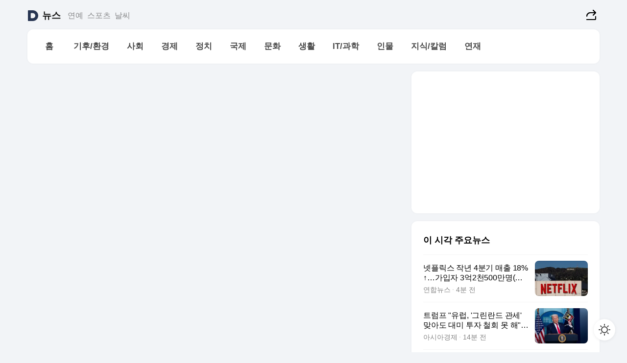

--- FILE ---
content_type: text/html
request_url: https://news.daum.net/serieslist?id=5206181
body_size: 29803
content:
<!doctype html>
<html lang="ko" class="pcweb">
 <head>
  <meta charset="utf-8">
  <link rel="icon" href="https://t1.daumcdn.net/top/favicon/20241223/daum64x64.png">
  <meta name="format-detection" content="telephone=no">
  <meta name="viewport" content="width=device-width,initial-scale=1,minimum-scale=1,maximum-scale=1,user-scalable=no">
  <script type="text/javascript" src="//t1.daumcdn.net/tiara/js/v1/tiara-1.2.0.min.js"></script>
  <script>
			function setDarkTheme(isDark) {
				document.documentElement.setAttribute('data-darktheme', isDark ? 'true' : 'false')
			}

			//TODO 다크모드
			if (window.matchMedia) {
				const storedThemeMode =
					(window.localStorage ? window.localStorage.getItem('selectedThemeMode') : null) || 'auto'

				if (storedThemeMode === 'auto') {
					const colorSchemeDark = window.matchMedia('(prefers-color-scheme: dark)')
					if (colorSchemeDark) {
						setDarkTheme(colorSchemeDark.matches)
					}
				} else {
					setDarkTheme(storedThemeMode === 'dark')
				}
			}
		</script>
  <link href="https://t1.daumcdn.net/top/tiller-pc/modoo-web/production/20251217111702/css/modoo.css" rel="stylesheet">
  <title>다음뉴스 | 연재</title>
  <meta property="og:title" content="다음뉴스 | 연재">
  <meta property="og:description" content="다음뉴스">
  <meta property="og:image" content="https://t1.daumcdn.net/liveboard/uploader/apps/modoo/bec06a577ee148b0a4baaf5aaa2bc9e2.png">
  <meta name="description" content="다음뉴스">
 </head>
 <body id="modooRootContainer" data-sveltekit-preload-data="off" data-sveltekit-reload style="overflow-y: scroll">
  <div class="direct-link">
   <a href="#mainContent">본문 바로가기</a><a href="#gnbContent" id="gnbLink">메뉴 바로가기</a>
  </div>
  <div style="display: contents" class="pcweb" data-layout="PC">
   <style>@charset "UTF-8";/*** 뉴스 섹션 ***/
#modoo .link_refresh{background-color:#fff;}
/* 레이아웃 */
#modoo .content-article .box_comp:first-of-type{margin-top:8px;}
#modoo .content-article .box_bnr_bizboard:first-of-type{margin-top:0;}
.mobile #modoo .box_bnr_bizboard + .box_grid{margin-top:-8px;}
/* header */
#modoo .head_service .logo_daum svg{fill:#273552;}
/* footer */
#modoo .doc-footer .inner_foot{margin:0;padding-top:32px;}
#modoo .doc-footer .list_foot{display:flex;flex-wrap:wrap;justify-content:center;}
#modoo .doc-footer .list_foot li{display:inline-block;position:relative;vertical-align:top;}
#modoo .doc-footer .list_foot li + li{padding-left:2px;}
#modoo .doc-footer small{padding-top:16px;}
/* 티커 */
.mobile #modoo .opt_rolling{margin-top:12px;}
/*** PC ***/
/* 레이아웃 */
.pcweb #modoo .box_grid{display:flex;}
.pcweb #modoo .grid_half{flex:1;min-width:0;}
.pcweb #modoo .grid_half + .grid_half{margin-left:16px;}
/* footer */
.pcweb #modoo .doc-footer .inner_foot{padding-top:55px;}
.pcweb #modoo .doc-footer small{padding-top:10px;}
/* 연재 - 전체페이지 */
.pcweb #modoo .content-article .box_news_series .item_newsbasic .tit_txt{display:block;display:-webkit-box;overflow:hidden;word-break:break-all;-webkit-box-orient:vertical;-webkit-line-clamp:2;max-height:2.5em;font-weight:400;font-size:1em;line-height:1.25;white-space:normal;}
.pcweb #modoo .content-article .box_news_series .item_newsbasic .wrap_thumb{width:108px;height:72px;margin-left:12px;background-size:26px 26px;}
.pcweb #modoo .content-article .box_news_series .item_newsbasic .desc_txt{display:none;}
/* 공통 이미지 */
#modoo .ico_news{display:block;overflow:hidden;font-size:1px;line-height:0;vertical-align:top;background:url(//t1.daumcdn.net/media/news/news2024/m/ico_news.svg) 0 0 no-repeat;background-size:200px 200px;color:transparent;}
/* 공통 */
#modoo .tit_news_etc{display:block;padding:20px 0 16px;font-weight:700;font-size:1.313em;line-height:1.19;border-bottom:solid 1px #000;}
#modoo .tit_list_etc{display:block;padding:10px 0 0 20px;font-weight:700;font-size:1.063em;line-height:1.29;text-indent:-20px;}
#modoo .etc_box{padding:20px 0;margin-top:20px;border-top:solid 1px rgba(0,0,0,0.04);}
#modoo .etc_box + .group_btn{justify-content:center;}
#modoo .news_etc .line_divider_4{margin-top:20px;padding-top:20px;border-top:solid 1px rgba(0,0,0,0.04);}
#modoo .news_etc .subtit_list_etc{display:block;font-weight:700;line-height:1.37;}
#modoo .news_etc .desc_box{padding-top:16px;}
#modoo .news_etc .group_btn.type_multiple{display:flex;flex-wrap:wrap;margin:-12px 0 0 -8px;}
#modoo .news_etc .group_btn.type_multiple .link_moreview{margin:12px 0 0 8px;}
#modoo .news_etc .area_etc .group_btn{text-align:left;padding-top:8px;}
#modoo .news_etc .list_box .tit_list_etc{padding-top:30px;}
#modoo .news_etc .list_etc li{position:relative;margin:8px 0 0 22px;color:rgba(0,0,0,0.72);line-height:1.37;}
#modoo .news_etc .list_etc li:before{display:block;position:absolute;top:8px;left:-13px;width:5px;height:5px;border-radius:50%;background-color:rgba(0,0,0,0.64);content:'';}
#modoo .news_etc .sublist_etc li{position:relative;margin:12px 0 0 14px;line-height:1.46;color:rgba(0,0,0,0.72);font-size:0.938em;}
#modoo .news_etc .sublist_etc li:before{display:block;position:absolute;top:8px;left:-12px;width:5px;height:5px;border-radius:50%;background-color:rgba(0,0,0,0.64);content:'';}
#modoo .news_etc .sublist_etc li + li{margin-top:20px;}
#modoo .news_etc .sublist_etc li .fc_emph{display:block;margin-top:8px;color:#4881F7;}
#modoo .news_etc .sublist_etc .tit_sublist{display:block;font-weight:400;padding-bottom:4px;}
#modoo .news_etc .etc_box .area_etc{padding-left:14px;}
#modoo .news_etc .etc_box .area_etc .desc_box{padding-top:8px;font-size:0.938em;line-height:1.46;}
#modoo .news_etc .bg_etc{display:block;overflow:hidden;max-width:none;font-size:0;line-height:0;text-indent:-9999px;background-repeat:no-repeat;margin:0 auto;}
#modoo .news_etc .bg_etc.list_process1{height:590px;background-image:url(//t1.daumcdn.net/media/news/news2024/m/img_list_process1.png);background-size:320px 590px;}
#modoo .news_etc .bg_etc.list_process2{height:734px;background-image:url(//t1.daumcdn.net/media/news/news2024/m/img_list_process2_251114.png);background-size:320px 734px;}
#modoo .news_etc .bg_etc.list_process3{height:553px;background-image:url(//t1.daumcdn.net/media/news/news2024/m/img_list_process3.png);background-size:320px 553px;}
#modoo .news_etc .process_pc{display:none;}
#modoo .news_etc .m_hide{display:none;}
/* box_etc_edit */
#modoo .box_etc_edit .etc_box{border-bottom:solid 1px rgba(0,0,0,0.04);}
#modoo .box_etc_edit .etc_box .desc_box{padding-top:0;}
/* box_etc_newscenter24 */
#modoo .box_etc_newscenter24 .etc_box .desc_box{padding-top:12px;line-height:1.37;color:rgba(0,0,0,0.72);}
#modoo .ico_time{width:22px;height:22px;}
#modoo .ico_call{width:22px;height:22px;background-position:-30px 0;}
#modoo .ico_fax{width:22px;height:22px;background-position:-60px 0;}
#modoo .group_service{display:flex;flex-wrap:wrap;padding-top:4px;margin-left:-12px;}
#modoo .group_service .item_service{display:inline-flex;align-items:center;justify-content:flex-start;margin:12px 0 0 12px;background-color:#F2F4F7;border-radius:8px;padding:13px 18px;font-size:0.938em;font-weight:700;line-height:1.46;word-break:break-all;}
#modoo .group_service .item_service .ico_news{flex-shrink:0;margin-right:8px;}
#modoo .box_etc_newscenter24 .list_box .tit_list_etc:first-child{padding-top:0;}
#modoo .box_etc_newscenter24 .etc_box{padding-bottom:0;}
#modoo .box_etc_newscenter24 .line_divider_4 + .sublist_etc li:first-child{margin-top:0;}
/* PC */
.pcweb #modoo .tit_news_etc{padding:30px 0 21px;}
.pcweb #modoo .line_divider_4{padding-top:30px;margin-top:30px;}
.pcweb #modoo .box_etc_edit,.pcweb #modoo .box_etc_newscenter24{padding-top:0;}
.pcweb #modoo .news_etc .m_hide{display:block;}
.pcweb #modoo .news_etc .pc_hide{display:none;}
.pcweb #modoo .news_etc .tit_news_etc{padding:30px 0 19px;}
.pcweb #modoo .news_etc .desc_box{padding-top:30px;}
.pcweb #modoo .news_etc .list_etc{margin-top:10px;}
.pcweb #modoo .news_etc .list_etc li{margin-top:6px;}
.pcweb #modoo .etc_box{margin-top:30px;padding:0;border-bottom:none;}
.pcweb #modoo .news_etc .group_btn{text-align:left;padding-top:16px;}
.pcweb #modoo .news_etc .group_btn.type_multiple{padding-top:16px;margin:0 0 0 -12px;}
.pcweb #modoo .news_etc .group_btn.type_multiple .link_moreview{margin:0 0 0 12px;}
.pcweb #modoo .group_service .item_service{margin:24px 0 0 12px;}
.pcweb #modoo .box_etc_newscenter24 .list_box .tit_list_etc:first-child{padding-top:30px;}
.pcweb #modoo .box_etc_newscenter24 .etc_box .desc_box{padding-top:16px;}
.pcweb #modoo .box_etc_newscenter24 .list_box .tit_list_etc{padding-top:0;}
.pcweb #modoo .news_etc .sublist_etc li{margin-top:30px;}
.pcweb #modoo .news_etc .area_etc .group_btn{padding-top:16px;}
.pcweb #modoo .news_etc .process_m{display:none;}
.pcweb #modoo .news_etc .process_pc{display:block;}
.pcweb #modoo .news_etc .bg_etc{max-width:none;margin-top:24px;}
.pcweb #modoo .news_etc .bg_etc.list_process1{height:658px;background-image:url(//t1.daumcdn.net/media/news/news2024/pc/img_list_process1_pc_251114.png);background-size:753px 658px;}
.pcweb #modoo .news_etc .bg_etc.list_process3{height:320px;background-image:url(//t1.daumcdn.net/media/news/news2024/pc/img_list_process3_pc.png);background-size:735px auto;}
/* 포인트 컬러 */
:root[data-darktheme=true] #modoo .ico_news{background-image:url(//t1.daumcdn.net/media/news/news2024/m/ico_news_dark.svg);}
:root[data-darktheme=true] #modoo .link_refresh{background-color:#1C1E21;}
:root[data-darktheme=true] #modoo .doc-footer .list_foot .btn_foot,:root[data-darktheme=true] #modoo .doc-footer .list_foot #daumMinidaum a{color:rgba(255,255,255,0.72);}
:root[data-darktheme=true] #modoo .doc-footer .info_policy .link_policy{color:rgba(255,255,255,0.48);}
:root[data-darktheme=true] #modoo .doc-footer .info_service{color:rgba(255,255,255,0.48);}
:root[data-darktheme=true] #modoo .tit_news_etc{border-color:#fff;}
:root[data-darktheme=true] #modoo .etc_box,:root[data-darktheme=true] #modoo .news_etc .line_divider_4{border-color:rgba(255,255,255,0.04);}
:root[data-darktheme=true] #modoo .group_box{border-color:rgba(255,255,255,0.08);}
:root[data-darktheme=true] #modoo .group_etc .list_etc li{color:rgba(255,255,255,0.72);}
:root[data-darktheme=true] #modoo .group_etc .list_etc li:before{background-color:rgba(255,255,255,0.72);}
:root[data-darktheme=true] #modoo .group_etc .sublist_etc li{color:rgba(255,255,255,0.72);}
:root[data-darktheme=true] #modoo .group_etc .sublist_etc li:before{background-color:rgba(255,255,255,0.72);}
:root[data-darktheme=true] #modoo .group_service .item_service{background-color:#2C2E33;color:#FFF;}
:root[data-darktheme=true] #modoo .news_etc .sublist_etc li{color:rgba(255,255,255,0.72);}
:root[data-darktheme=true] #modoo .news_etc .sublist_etc li:before{background-color:rgba(255,255,255,0.64);}
:root[data-darktheme=true] #modoo .news_etc .list_etc li{color:rgba(255,255,255,0.72);}
:root[data-darktheme=true] #modoo .news_etc .list_etc li:before{background-color:rgba(255,255,255,0.64);}
:root[data-darktheme=true] #modoo .box_etc_edit .etc_box{border-color:rgba(255,255,255,0.04);}
:root[data-darktheme=true] #modoo .box_etc_newscenter24 .group_box .txt_box{color:#fff;}
:root[data-darktheme=true] #modoo .box_etc_newscenter24 .etc_box .desc_box{color:rgba(255,255,255,0.72);}
:root[data-darktheme=true] #modoo .group_etc .sublist_etc li .fc_emph{color:#78A5FF;}
:root[data-darktheme=true] #modoo .head_service .logo_daum svg{fill:#fff;}</style>
   <div id="modoo" class="container-doc news-doc">
    <header class="doc-header section_header">
     <div class="head_service" data-tiara-layer="header">
      <div class="inner_service">
       <h1 class="doc-title"><a href="https://daum.net" class="logo_daum" data-tiara-layer="logo" aria-label="Daum" data-svelte-h="svelte-nb8sod">
         <svg focusable="false" aria-hidden="true" width="24" height="24" viewbox="0 0 24 24" xmlns="http://www.w3.org/2000/svg">
          <path d="M12 6.36C15.1152 6.36 17.6352 9.072 17.5152 12.2136C17.4024 15.2016 14.8536 17.64 11.8632 17.64H7.91762C7.65362 17.64 7.43762 17.424 7.43762 17.16V6.84C7.43762 6.576 7.65362 6.36 7.91762 6.36H11.9976M12 0H2.40002C1.60562 0 0.960022 0.6456 0.960022 1.44V22.56C0.960022 23.3544 1.60562 24 2.40002 24H12C18.6264 24 24 18.6264 24 12C24 5.3736 18.6264 0 12 0Z"></path>
         </svg></a> <a href="https://news.daum.net" class="logo_service" data-tiara-layer="service">뉴스</a></h1>
       <div class="doc-relate">
        <strong class="screen_out" data-svelte-h="svelte-177cra8">관련 서비스</strong>
        <ul class="list_relate">
         <li><a href="https://entertain.daum.net" class="link_service">연예</a></li>
         <li><a href="https://sports.daum.net" class="link_service">스포츠</a></li>
         <li><a href="https://weather.daum.net" class="link_service">날씨</a></li>
        </ul>
       </div>
       <div class="util_header">
        <div class="util_share">
         <button type="button" id="rSocialShareButton" class="link_share" data-tiara-layer="share" data-svelte-h="svelte-1g1zbsh"><span class="ico_modoo ico_share">공유하기</span></button>
        </div>
       </div>
      </div>
     </div>
     <div id="371ff85c-9d67-406b-865c-aa306d55baec" class="head_section">
      <nav id="gnbContent" class="section-gnb">
       <div class="inner_gnb">
        <h2 class="screen_out" data-svelte-h="svelte-1d9x8yw">메인메뉴</h2>
        <div class="wrap_gnb">
         <div class="list_gnb" data-tiara-layer="gnb">
          <div class="flicking-viewport  ">
           <div class="flicking-camera">
            <div data-key="e1897cff-56a9-4e50-94e9-7f1fb1cbb71e" class="flicking-panel" style="order: 9007199254740991">
             <a href="/news/home" class="link_gnb" role="menuitem" data-tiara-layer="gnb1"> <span class="txt_gnb">홈</span></a>
            </div>
            <div data-key="d16bcf3c-f9a6-4c72-836f-d573a4ac3e6c" class="flicking-panel" style="order: 9007199254740991">
             <a href="/news/climate" class="link_gnb" role="menuitem" data-tiara-layer="gnb2"> <span class="txt_gnb">기후/환경</span></a>
            </div>
            <div data-key="0d55e3a3-bfba-40e2-a318-632254623976" class="flicking-panel" style="order: 9007199254740991">
             <a href="/news/society" class="link_gnb" role="menuitem" data-tiara-layer="gnb3"> <span class="txt_gnb">사회</span></a>
            </div>
            <div data-key="6355fe6a-a22f-4f8e-9add-db86d4b85084" class="flicking-panel" style="order: 9007199254740991">
             <a href="/news/economy" class="link_gnb" role="menuitem" data-tiara-layer="gnb4"> <span class="txt_gnb">경제</span></a>
            </div>
            <div data-key="7edaaf5b-cbe7-4747-8043-4e494d603b02" class="flicking-panel" style="order: 9007199254740991">
             <a href="/news/politics" class="link_gnb" role="menuitem" data-tiara-layer="gnb5"> <span class="txt_gnb">정치</span></a>
            </div>
            <div data-key="e44e7522-0dfc-42ea-921e-6d065ad260cb" class="flicking-panel" style="order: 9007199254740991">
             <a href="/news/world" class="link_gnb" role="menuitem" data-tiara-layer="gnb6"> <span class="txt_gnb">국제</span></a>
            </div>
            <div data-key="57f64d2a-7ad9-49c7-918d-49abeca38136" class="flicking-panel" style="order: 9007199254740991">
             <a href="/news/culture" class="link_gnb" role="menuitem" data-tiara-layer="gnb7"> <span class="txt_gnb">문화</span></a>
            </div>
            <div data-key="1f4cd595-222b-4399-a552-4f567ff0524e" class="flicking-panel" style="order: 9007199254740991">
             <a href="/news/life" class="link_gnb" role="menuitem" data-tiara-layer="gnb8"> <span class="txt_gnb">생활</span></a>
            </div>
            <div data-key="5c1e7ae0-df44-4359-bc2a-54a2aac72730" class="flicking-panel" style="order: 9007199254740991">
             <a href="/news/tech" class="link_gnb" role="menuitem" data-tiara-layer="gnb9"> <span class="txt_gnb">IT/과학</span></a>
            </div>
            <div data-key="5eac496e-533f-4044-91f1-17c63cd706e4" class="flicking-panel" style="order: 9007199254740991">
             <a href="/news/people" class="link_gnb" role="menuitem" data-tiara-layer="gnb10"> <span class="txt_gnb">인물</span></a>
            </div>
            <div data-key="1cbaf1e4-252a-4c1d-9f44-04031d9d0be2" class="flicking-panel" style="order: 9007199254740991">
             <a href="/news/understanding" class="link_gnb" role="menuitem" data-tiara-layer="gnb11"> <span class="txt_gnb">지식/칼럼</span></a>
            </div>
            <div data-key="d1959cab-b9aa-433c-b011-f4657eaa18bf" class="flicking-panel" style="order: 9007199254740991">
             <a href="/news/series" class="link_gnb" role="menuitem" data-tiara-layer="gnb12"> <span class="txt_gnb">연재</span></a>
            </div>
           </div>
          </div>
         </div>
        </div>
       </div>
      </nav>
     </div>
    </header>
    <hr class="hide">
    <div id="mainContent" class="main-content">
     <article class="content-article">
      <div class="inner_cont ">
      </div>
     </article>
     <aside class="content-aside">
      <div class="inner_cont ">
       <div class="box_comp box_bnr_ad2">
        <div class="item_ad">
         <ins style="vertical-align:top" class="kakao_ad_area" data-ad-unit="DAN-zP2JKRpb99N1BvcQ" data-ad-width="100%" data-ad-onfail="onAdFailDAN-zP2JKRpb99N1BvcQ"></ins>
        </div>
       </div>
       <div class="box_comp box_news_basic" id="76ae60b0-fd97-48ac-af85-983fa6465da7" data-tiara-layer="news-basic" data-tiara-custom="componentId=76ae60b0-fd97-48ac-af85-983fa6465da7&amp;componentTitle=이 시각 주요뉴스&amp;componentClusterTitles=[종합순] 쿼터">
        <div class="box_tit"><strong class="tit_box"><span class="txt_box"> 이 시각 주요뉴스</span> </strong>
        </div>
        <ul class="list_newsbasic">
         <li><a class="item_newsbasic" data-tiara-layer="news" data-tiara-ordnum="1" href="https://v.daum.net/v/20260121070640100" target="_self" data-title="%EB%84%B7%ED%94%8C%EB%A6%AD%EC%8A%A4%20%EC%9E%91%EB%85%84%204%EB%B6%84%EA%B8%B0%20%EB%A7%A4%EC%B6%9C%2018%25%E2%86%91%E2%80%A6%EA%B0%80%EC%9E%85%EC%9E%90%203%EC%96%B52%EC%B2%9C500%EB%A7%8C%EB%AA%85(%EC%A2%85%ED%95%A9)" rel="">
           <div class="wrap_thumb">
            <picture>
             <source srcset="//img1.daumcdn.net/thumb/S324x208a.q80.fwebp/?fname=https%3A%2F%2Ft1.daumcdn.net%2Fnews%2F202601%2F21%2Fyonhap%2F20260121070640350fqnn.jpg&amp;scode=media" type="image/webp">
             <source srcset="//img1.daumcdn.net/thumb/S324x208a.q80/?fname=https%3A%2F%2Ft1.daumcdn.net%2Fnews%2F202601%2F21%2Fyonhap%2F20260121070640350fqnn.jpg&amp;scode=media">
             <img alt="" referrerpolicy="no-referrer" class="img_g">
            </picture>
           </div>
           <div class="cont_thumb">
            <strong class="tit_txt">넷플릭스 작년 4분기 매출 18%↑…가입자 3억2천500만명(종합)</strong>
            <p class="desc_txt">(로스앤젤레스=연합뉴스) 임미나 특파원 = 세계 최대 동영상 스트리밍업체 넷플릭스의 작년 4분기 실적이 시장 예상치를 소폭 상회했지만, 워너브러더스 디스커버리(이하 워너브러더스) 인수 비용 등을 실적에 반영하면서 투자자들의 우려를 키웠다. 20일(현지시간) 넷플릭스가 발표한 실적 보고서에 따르면 작년 4분기 매출은 전년 동기보다 17.6% 늘어난 120억5</p> <span class="info_txt"><span class="con_txt"> <span class="txt_info">연합뉴스</span> <span class="txt_info">3분 전</span></span> </span>
           </div> </a></li>
         <li><a class="item_newsbasic" data-tiara-layer="news" data-tiara-ordnum="2" href="https://v.daum.net/v/20260121065617882" target="_self" data-title="%ED%8A%B8%EB%9F%BC%ED%94%84%20%22%EC%9C%A0%EB%9F%BD%2C%20'%EA%B7%B8%EB%A6%B0%EB%9E%80%EB%93%9C%20%EA%B4%80%EC%84%B8'%20%EB%A7%9E%EC%95%84%EB%8F%84%20%EB%8C%80%EB%AF%B8%20%ED%88%AC%EC%9E%90%20%EC%B2%A0%ED%9A%8C%20%EB%AA%BB%20%ED%95%B4%22%E2%80%A6%EC%99%B8%EA%B5%90%EC%A0%81%20%EC%B6%9C%EA%B5%AC%EB%8A%94%20%EC%97%B4%EC%96%B4%EB%91%AC" rel="">
           <div class="wrap_thumb">
            <picture>
             <source srcset="//img1.daumcdn.net/thumb/S324x208a.q80.fwebp/?fname=https%3A%2F%2Ft1.daumcdn.net%2Fnews%2F202601%2F21%2Fakn%2F20260121065618459almy.jpg&amp;scode=media" type="image/webp">
             <source srcset="//img1.daumcdn.net/thumb/S324x208a.q80/?fname=https%3A%2F%2Ft1.daumcdn.net%2Fnews%2F202601%2F21%2Fakn%2F20260121065618459almy.jpg&amp;scode=media">
             <img alt="" referrerpolicy="no-referrer" class="img_g">
            </picture>
           </div>
           <div class="cont_thumb">
            <strong class="tit_txt">트럼프 "유럽, '그린란드 관세' 맞아도 대미 투자 철회 못 해"…외교적 출구는 열어둬</strong>
            <p class="desc_txt">도널드 트럼프 미국 대통령이 미국의 그린란드 병합 구상에 반대하는 유럽 국가들에 관세를 부과하더라도, 이들이 대미 투자 약속을 철회하지는 않을 것이라고 20일(현지시간) 밝혔다. 그린란드 점령을 위해 어디까지 나아갈 수 있느냐는 질문에는 "곧 알게 될 것"이라며 여지를 남겼다. 다만 스위스 다보스에서 열리는 세계경제포럼(WEF·다보스포럼)을 계기로 미국과</p> <span class="info_txt"><span class="con_txt"> <span class="txt_info">아시아경제</span> <span class="txt_info">14분 전</span></span> </span>
           </div> </a></li>
         <li><a class="item_newsbasic" data-tiara-layer="news" data-tiara-ordnum="3" href="https://v.daum.net/v/20260121064645716" target="_self" data-title="%EB%8F%99%EB%8C%80%EB%AC%B8%EA%B5%AC%2C%20%E2%80%98%EC%83%9D%ED%99%9C%EA%B6%8C%20%EB%8B%A8%EC%9C%84%20%EC%95%88%EC%A0%84%EB%A7%9D%E2%80%99%20%EA%B0%95%ED%99%94%E2%80%A6%EC%95%88%EC%8B%AC%20%EC%82%AC%EC%97%85%20%EB%AC%B6%EC%96%B4%20%EC%9A%B4%EC%98%81" rel="">
           <div class="wrap_thumb">
            <picture>
             <source srcset="//img1.daumcdn.net/thumb/S324x208a.q80.fwebp/?fname=https%3A%2F%2Ft1.daumcdn.net%2Fnews%2F202601%2F21%2Fmunhwa%2F20260121064646583sbbi.jpg&amp;scode=media" type="image/webp">
             <source srcset="//img1.daumcdn.net/thumb/S324x208a.q80/?fname=https%3A%2F%2Ft1.daumcdn.net%2Fnews%2F202601%2F21%2Fmunhwa%2F20260121064646583sbbi.jpg&amp;scode=media">
             <img alt="" referrerpolicy="no-referrer" class="img_g">
            </picture>
           </div>
           <div class="cont_thumb">
            <strong class="tit_txt">동대문구, ‘생활권 단위 안전망’ 강화…안심 사업 묶어 운영</strong>
            <p class="desc_txt">서울 동대문구가 스토킹과 이상 동기 범죄 등으로 커진 생활 불안을 낮추기 위해 학생·대학가·1인가구·아동까지 일상 동선을 아우르는 ‘안심 사업’을 묶어 운영하고 있다고 21일 밝혔다. 동대문구는 ‘서비스는 현장에서 작동할 때 의미가 있다’는 원칙 아래, 야간 귀가 동행부터 주거 안전 장비 지원, 지하공간 비상 대응, 아동 긴급 거점까지 이어지는 ‘생활권</p> <span class="info_txt"><span class="con_txt"> <span class="txt_info">문화일보</span> <span class="txt_info">23분 전</span></span> </span>
           </div> </a></li>
         <li><a class="item_newsbasic" data-tiara-layer="news" data-tiara-ordnum="4" href="https://v.daum.net/v/20260121062408241" target="_self" data-title="%5B%EB%8B%A8%EB%8F%85%5D%20'%EA%B8%B0%EB%8F%84%ED%95%98%EB%A9%B4%20%EB%8C%80%ED%86%B5%EB%A0%B9%20%EB%90%9C%EB%8B%A4'%20%EC%9D%B4%ED%98%9C%ED%9B%88%20%EB%B9%84%EB%A7%9D%EB%A1%9D%EC%97%90%20%EB%8B%B4%EA%B8%B4%20'%EB%AA%A9%EC%82%AC%EB%8B%98'%20%EC%9D%98%EC%A1%B4" rel="">
           <div class="wrap_thumb">
            <picture>
             <source srcset="//img1.daumcdn.net/thumb/S324x208a.q80.fwebp/?fname=https%3A%2F%2Ft1.daumcdn.net%2Fnews%2F202601%2F21%2Fimbc%2F20260121062408486limk.jpg&amp;scode=media" type="image/webp">
             <source srcset="//img1.daumcdn.net/thumb/S324x208a.q80/?fname=https%3A%2F%2Ft1.daumcdn.net%2Fnews%2F202601%2F21%2Fimbc%2F20260121062408486limk.jpg&amp;scode=media">
             <img alt="" referrerpolicy="no-referrer" class="img_g">
            </picture>
           </div>
           <div class="cont_thumb">
            <strong class="tit_txt">[단독] '기도하면 대통령 된다' 이혜훈 비망록에 담긴 '목사님' 의존</strong>
            <p class="desc_txt">━ ■ 이혜훈 비망록?‥이번엔 '종교 맹신'? 보좌진을 향해 "널 죽였으면 좋겠다"고 쏟아낸 폭언, 시세 90억 원 상당의 '강남 아파트 청약 부정 당첨' 의혹, 장남의 '아빠 찬스' 논란에 차남·삼남의 '병역 특혜' 의혹까지… 이혜훈 기획예산처 장관 후보자에겐 '1일 1의혹' 이라는 꼬리표가 붙었습니다. 그러다 청문회 직전엔 이 후보자가 작성한</p> <span class="info_txt"><span class="con_txt"> <span class="txt_info">MBC</span> <span class="txt_info">46분 전</span></span> </span>
           </div> </a></li>
         <li><a class="item_newsbasic" data-tiara-layer="news" data-tiara-ordnum="5" href="https://v.daum.net/v/20260121062109183" target="_self" data-title="%ED%9D%A5%ED%96%89%20%EC%8B%A4%ED%8C%A8%ED%95%9C%20%EC%9D%B8%EA%B5%AD%EA%B3%B5%20%EB%A9%B4%EC%84%B8%EC%A0%90%20%EC%9E%85%EC%B0%B0%E2%80%A6%EB%A1%AF%EB%8D%B0%C2%B7%ED%98%84%EB%8C%80%E5%85%8D%20'%EB%AC%B4%ED%98%88%EC%9E%85%EC%84%B1'(%EC%A2%85%ED%95%A9)" rel="">
           <div class="wrap_thumb">
            <picture>
             <source srcset="//img1.daumcdn.net/thumb/S324x208a.q80.fwebp/?fname=https%3A%2F%2Ft1.daumcdn.net%2Fnews%2F202601%2F21%2FNEWS1%2F20260121062112758htbc.jpg&amp;scode=media" type="image/webp">
             <source srcset="//img1.daumcdn.net/thumb/S324x208a.q80/?fname=https%3A%2F%2Ft1.daumcdn.net%2Fnews%2F202601%2F21%2FNEWS1%2F20260121062112758htbc.jpg&amp;scode=media">
             <img alt="" referrerpolicy="no-referrer" class="img_g">
            </picture>
           </div>
           <div class="cont_thumb">
            <strong class="tit_txt">흥행 실패한 인국공 면세점 입찰…롯데·현대免 '무혈입성'(종합)</strong>
            <p class="desc_txt">(서울=뉴스1) 윤수희 기자 = 인천국제공항 면세점 핵심 구역(DF1·2)에 대한 신규 운영사업자 입찰에 국내 면세업체 4곳 중 롯데·현대면세점 2곳만 참여했다. 신라·신세계면세점은 막판까지 고민을 거듭했지만 결국 불참했다. 이로써 DF1·2 구역에 롯데·현대면세점이 사실상 무혈입성할 것으로 예상된다. 4곳 중 2곳만 참여…DF1·2 사업권 나눠 가질</p> <span class="info_txt"><span class="con_txt"> <span class="txt_info">뉴스1</span> <span class="txt_info">49분 전</span></span> </span>
           </div> </a></li>
        </ul>
        <div class="group_btn">
         <a href="#none" class="link_refresh" data-tiara-layer="refresh" data-tiara-ordnum="1"><span class="ico_modoo ico_refresh"></span>새로운<span class="emph_txt">뉴스</span> </a>
         <div aria-live="polite" class="screen_out"></div>
        </div>
        <div aria-live="polite" class="screen_out"></div>
       </div>
       <div class="box_comp box_news_block" id="60a0284d-a870-43e0-85f8-3e25fb1085e6" data-tiara-layer="news-block" data-tiara-custom="componentId=60a0284d-a870-43e0-85f8-3e25fb1085e6&amp;componentTitle='발로 뛰다' 현장/르포&amp;componentClusterTitles=[👍자체기사] 현장르포">
        <div class="box_tit"><strong class="tit_box"><a class="link_tit" data-tiara-layer="title" href="https://issue.daum.net/news/reportage" target="_self" rel=""><span class="txt_box"> '발로 뛰다' 현장/르포 <span class="ico_modoo ico_arrow4"></span></span> </a></strong>
         <div class="wrap_help type_help" data-tiara-layer="tooltip"><button type="button" class="btn_help" aria-expanded="false"><span class="ico_modoo ico_help" data-svelte-h="svelte-175mque">도움말</span></button>
          <div class="layer_tooltip">
           <span class="ico_modoo ico_tooltip"></span>
           <p class="txt_tooltip">기자가 현장을 발로 뛰며 취재해 생생한 현장의 분위기를 전달하는 기사입니다.</p> <button type="button" class="btn_close" data-svelte-h="svelte-1uszoxy"><span class="ico_modoo ico_close">도움말 팝업 닫기</span></button>
          </div>
         </div>
        </div>
        <ul class="list_newsblock">
         <li><a class="item_newsblock" data-tiara-layer="news" data-tiara-ordnum="1" href="https://v.daum.net/v/20260121070252040" target="_self" data-title="%22%EB%88%88%EC%B9%98%20%EC%95%88%20%EB%B3%B4%EA%B3%A0%20%EB%A7%88%EC%9D%8C%EA%BB%8F%20%EC%9A%B4%EB%8F%99%ED%95%9C%EB%8B%A4%22%C2%B7%C2%B7%C2%B7%EC%84%9C%EC%9A%B8%201%ED%98%B8%20'%EC%9E%A5%EC%95%A0%EC%9D%B8%20%ED%97%AC%EC%8A%A4%EC%9E%A5'%20%EA%B0%80%EB%B3%B4%EB%8B%88%5B%EB%A5%B4%ED%8F%AC%5D" rel="">
           <div class="wrap_thumb">
            <picture>
             <source srcset="//img1.daumcdn.net/thumb/S340x230a.q80.fwebp/?fname=https%3A%2F%2Ft1.daumcdn.net%2Fnews%2F202601%2F21%2Fseouleconomy%2F20260121070254346rutg.jpg&amp;scode=media" type="image/webp">
             <source srcset="//img1.daumcdn.net/thumb/S340x230a.q80/?fname=https%3A%2F%2Ft1.daumcdn.net%2Fnews%2F202601%2F21%2Fseouleconomy%2F20260121070254346rutg.jpg&amp;scode=media">
             <img alt="" referrerpolicy="no-referrer" class="img_g">
            </picture>
           </div>
           <div class="cont_thumb">
            <strong class="tit_txt">"눈치 안 보고 마음껏 운동한다"···서울 1호 '장애인 헬스장' 가보니[르포]</strong> <span class="info_txt"><span class="con_txt"><span class="txt_info">서울경제</span> <span class="txt_info">7분 전</span></span> </span>
           </div> </a></li>
         <li><a class="item_newsblock" data-tiara-layer="news" data-tiara-ordnum="2" href="https://v.daum.net/v/20260121060450949" target="_self" data-title="%E2%80%9C%EC%9E%90%EA%B3%A0%20%EB%82%98%EB%A9%B4%20%EB%B0%A4%EB%82%9A%EC%8B%9C%EA%B0%80%20%EA%B3%B5%EC%A7%9C%3F%22%20%EA%B8%88%201%EB%8F%88%EC%97%90%20%EA%B0%95%ED%83%9C%EA%B3%B5%20%ED%99%98%ED%98%B8%E2%80%A6%ED%99%94%EC%B2%9C%20%EC%82%B0%EC%B2%9C%EC%96%B4%EC%B6%95%EC%A0%9C%2C%20%EB%8C%80%EB%B0%95%EB%82%9C%20%EB%B9%84%EA%B2%B0%20%5B%EB%B0%80%EC%B0%A9%EC%B7%A8%EC%9E%AC%5D" rel="">
           <div class="wrap_thumb">
            <picture>
             <source srcset="//img1.daumcdn.net/thumb/S340x230a.q80.fwebp/?fname=https%3A%2F%2Ft1.daumcdn.net%2Fnews%2F202601%2F21%2Fsegye%2F20260121060450565flua.jpg&amp;scode=media" type="image/webp">
             <source srcset="//img1.daumcdn.net/thumb/S340x230a.q80/?fname=https%3A%2F%2Ft1.daumcdn.net%2Fnews%2F202601%2F21%2Fsegye%2F20260121060450565flua.jpg&amp;scode=media">
             <img alt="" referrerpolicy="no-referrer" class="img_g">
            </picture>
           </div>
           <div class="cont_thumb">
            <strong class="tit_txt">“자고 나면 밤낚시가 공짜?" 금 1돈에 강태공 환호…화천 산천어축제, 대박난 비결 [밀착취재]</strong> <span class="info_txt"><span class="con_txt"><span class="txt_info">세계일보</span> <span class="txt_info">1시간 전</span></span> </span>
           </div> </a></li>
         <li><a class="item_newsblock" data-tiara-layer="news" data-tiara-ordnum="3" href="https://v.daum.net/v/20260121043406879" target="_self" data-title="%EB%8D%B4%EB%A7%88%ED%81%AC%20%EC%96%B8%EB%A1%A0%20%E2%80%9C%ED%8F%AD%EB%A0%A5%EB%B0%B0%20%ED%8A%B8%EB%9F%BC%ED%94%84%E2%80%9D%E2%80%A6%20%E8%8B%B1%EA%B5%AD%EB%AF%BC%2067%25%20%E2%80%9C%E7%BE%8E%EC%97%90%20%EB%B3%B4%EB%B3%B5%EA%B4%80%EC%84%B8%20%EC%B0%AC%EC%84%B1%E2%80%9D" rel="">
           <div class="wrap_thumb">
            <picture>
             <source srcset="//img1.daumcdn.net/thumb/S340x230a.q80.fwebp/?fname=https%3A%2F%2Ft1.daumcdn.net%2Fnews%2F202601%2F21%2Fdonga%2F20260121043408092fmwz.jpg&amp;scode=media" type="image/webp">
             <source srcset="//img1.daumcdn.net/thumb/S340x230a.q80/?fname=https%3A%2F%2Ft1.daumcdn.net%2Fnews%2F202601%2F21%2Fdonga%2F20260121043408092fmwz.jpg&amp;scode=media">
             <img alt="" referrerpolicy="no-referrer" class="img_g">
            </picture>
           </div>
           <div class="cont_thumb">
            <strong class="tit_txt">덴마크 언론 “폭력배 트럼프”… 英국민 67% “美에 보복관세 찬성”</strong> <span class="info_txt"><span class="con_txt"><span class="txt_info">동아일보</span> <span class="txt_info">3시간 전</span></span> </span>
           </div> </a></li>
         <li><a class="item_newsblock" data-tiara-layer="news" data-tiara-ordnum="4" href="https://v.daum.net/v/20260121040124687" target="_self" data-title="%22%ED%8F%89%ED%83%9D%EB%8F%84%20%EB%A9%80%EB%8B%A4%2C%20%EC%83%88%EB%A7%8C%EA%B8%88%20%EB%B0%98%EB%8F%84%EC%B2%B4%3F%20%EC%9D%B4%EC%A7%81%ED%95%98%EB%9E%80%20%EB%A7%90%22...%ED%86%B5%EA%B7%BC%20%EC%A7%81%EC%9B%90%EB%93%A4%20%EB%B0%98%EC%9D%91%EC%9D%80%5B%EB%A5%B4%ED%8F%AC%5D" rel="">
           <div class="wrap_thumb">
            <picture>
             <source srcset="//img1.daumcdn.net/thumb/S340x230a.q80.fwebp/?fname=https%3A%2F%2Ft1.daumcdn.net%2Fnews%2F202601%2F21%2Fmoneytoday%2F20260121040126727uugy.jpg&amp;scode=media" type="image/webp">
             <source srcset="//img1.daumcdn.net/thumb/S340x230a.q80/?fname=https%3A%2F%2Ft1.daumcdn.net%2Fnews%2F202601%2F21%2Fmoneytoday%2F20260121040126727uugy.jpg&amp;scode=media">
             <img alt="" referrerpolicy="no-referrer" class="img_g">
            </picture>
           </div>
           <div class="cont_thumb">
            <strong class="tit_txt">"평택도 멀다, 새만금 반도체? 이직하란 말"...통근 직원들 반응은[르포]</strong> <span class="info_txt"><span class="con_txt"><span class="txt_info">머니투데이</span> <span class="txt_info">3시간 전</span></span> </span>
           </div> </a></li>
         <li><a class="item_newsblock" data-tiara-layer="news" data-tiara-ordnum="5" href="https://v.daum.net/v/20260121005742079" target="_self" data-title="%E2%80%9C%ED%8A%B8%EB%9F%BC%ED%94%84%EC%9D%98%20%EB%AF%B8%EC%B9%9C%20%EC%A7%93%E2%80%A6%20%EC%9A%B0%EB%A6%AC%20%EB%95%85%EC%9D%84%20%EB%B9%BC%EC%95%97%EC%9D%84%20%EC%88%9C%20%EC%97%86%EB%8B%A4%E2%80%9D" rel="">
           <div class="wrap_thumb">
            <picture>
             <source srcset="//img1.daumcdn.net/thumb/S340x230a.q80.fwebp/?fname=https%3A%2F%2Ft1.daumcdn.net%2Fnews%2F202601%2F21%2Fchosun%2F20260121051440442ikao.jpg&amp;scode=media" type="image/webp">
             <source srcset="//img1.daumcdn.net/thumb/S340x230a.q80/?fname=https%3A%2F%2Ft1.daumcdn.net%2Fnews%2F202601%2F21%2Fchosun%2F20260121051440442ikao.jpg&amp;scode=media">
             <img alt="" referrerpolicy="no-referrer" class="img_g">
            </picture>
           </div>
           <div class="cont_thumb">
            <strong class="tit_txt">“트럼프의 미친 짓… 우리 땅을 빼앗을 순 없다”</strong> <span class="info_txt"><span class="con_txt"><span class="txt_info">조선일보</span> <span class="txt_info">6시간 전</span></span> </span>
           </div> </a></li>
         <li><a class="item_newsblock" data-tiara-layer="news" data-tiara-ordnum="6" href="https://v.daum.net/v/20260120231025759" target="_self" data-title="%5B%EA%B8%80%EB%A1%9C%EB%B2%8C%20%ED%98%84%EC%9E%A5%EC%9D%84%20%EA%B0%80%EB%8B%A4%2F%EC%8B%A0%EC%A7%84%EC%9A%B0%5D%E2%80%9CICE%EB%8A%94%20%ED%8C%8C%EC%8B%9C%EC%8A%A4%ED%8A%B8%E2%80%9D%20vs%20%E2%80%9C%EC%8B%9C%EC%9C%84%EB%8C%80%EA%B0%80%20%ED%8F%AD%EB%A0%A5%EC%A0%81%E2%80%9D%E2%80%A6%20%E7%BE%8E%20%EC%A4%91%EA%B0%84%EC%84%A0%EA%B1%B0%20%EC%9F%81%EC%A0%90%20%E5%8F%8DICE%20%EC%8B%9C%EC%9C%84" rel="">
           <div class="wrap_thumb">
            <picture>
             <source srcset="//img1.daumcdn.net/thumb/S340x230a.q80.fwebp/?fname=https%3A%2F%2Ft1.daumcdn.net%2Fnews%2F202601%2F20%2Fdonga%2F20260120231026966movu.jpg&amp;scode=media" type="image/webp">
             <source srcset="//img1.daumcdn.net/thumb/S340x230a.q80/?fname=https%3A%2F%2Ft1.daumcdn.net%2Fnews%2F202601%2F20%2Fdonga%2F20260120231026966movu.jpg&amp;scode=media">
             <img alt="" referrerpolicy="no-referrer" class="img_g">
            </picture>
           </div>
           <div class="cont_thumb">
            <strong class="tit_txt">[글로벌 현장을 가다/신진우]“ICE는 파시스트” vs “시위대가 폭력적”… 美 중간선거 쟁점 反ICE 시위</strong> <span class="info_txt"><span class="con_txt"><span class="txt_info">동아일보</span> <span class="txt_info">8시간 전</span></span> </span>
           </div> </a></li>
         <li><a class="item_newsblock" data-tiara-layer="news" data-tiara-ordnum="7" href="https://v.daum.net/v/20260120204609842" target="_self" data-title="%EC%A0%9C2%EC%9D%98%20%ED%94%8C%EB%9E%98%EC%8B%9C%EB%AA%B9%3F%E2%80%A5%20%EC%95%BC%EB%B0%A4%EC%9D%98%20%EC%88%A0%EB%9E%98%EC%9E%A1%EA%B8%B0%20'%EA%B2%BD%EB%8F%84'%20%EC%97%B4%ED%92%8D" rel="">
           <div class="wrap_thumb">
            <picture>
             <source srcset="//img1.daumcdn.net/thumb/S340x230a.q80.fwebp/?fname=https%3A%2F%2Ft1.daumcdn.net%2Fnews%2F202601%2F20%2F551728-I81lBSs%2F20260120204744388iqej.jpg&amp;scode=media" type="image/webp">
             <source srcset="//img1.daumcdn.net/thumb/S340x230a.q80/?fname=https%3A%2F%2Ft1.daumcdn.net%2Fnews%2F202601%2F20%2F551728-I81lBSs%2F20260120204744388iqej.jpg&amp;scode=media">
             <img alt="" referrerpolicy="no-referrer" class="img_g">
            </picture> <span class="ico_modoo ico_vod3" data-svelte-h="svelte-1enfgh8">동영상</span>
           </div>
           <div class="cont_thumb">
            <strong class="tit_txt">제2의 플래시몹?‥ 야밤의 술래잡기 '경도' 열풍</strong> <span class="info_txt"><span class="con_txt"><span class="txt_info">여수MBC</span> <span class="txt_info">10시간 전</span></span> </span>
           </div> </a></li>
         <li><a class="item_newsblock" data-tiara-layer="news" data-tiara-ordnum="8" href="https://v.daum.net/v/20260120193644322" target="_self" data-title="%5B%ED%98%84%EC%9E%A5%20%EC%B9%B4%EB%A9%94%EB%9D%BC%5D1200%EB%A7%8C%20%EC%9B%90%20%EC%B2%B4%EB%82%A9%EC%9E%90%20%EC%AB%93%EC%95%84%EA%B0%94%EB%8D%94%EB%8B%88%20%E2%80%9C%EB%A7%9D%EC%B9%98%20%EA%B0%80%EC%A0%B8%EC%99%80%E2%80%9D" rel="">
           <div class="wrap_thumb">
            <picture>
             <source srcset="//img1.daumcdn.net/thumb/S340x230a.q80.fwebp/?fname=https%3A%2F%2Ft1.daumcdn.net%2Fnews%2F202601%2F20%2FChannela%2F20260120205045082khfp.jpg&amp;scode=media" type="image/webp">
             <source srcset="//img1.daumcdn.net/thumb/S340x230a.q80/?fname=https%3A%2F%2Ft1.daumcdn.net%2Fnews%2F202601%2F20%2FChannela%2F20260120205045082khfp.jpg&amp;scode=media">
             <img alt="" referrerpolicy="no-referrer" class="img_g">
            </picture> <span class="ico_modoo ico_vod3" data-svelte-h="svelte-1enfgh8">동영상</span>
           </div>
           <div class="cont_thumb">
            <strong class="tit_txt">[현장 카메라]1200만 원 체납자 쫓아갔더니 “망치 가져와”</strong> <span class="info_txt"><span class="con_txt"><span class="txt_info">채널A</span> <span class="txt_info">12시간 전</span></span> </span>
           </div> </a></li>
        </ul>
        <div class="group_btn">
         <a href="#none" class="link_refresh" data-tiara-layer="refresh" data-tiara-ordnum="1"><span class="ico_modoo ico_refresh"></span>새로운<span class="emph_txt">뉴스</span> </a>
         <div aria-live="polite" class="screen_out"></div>
        </div>
        <div aria-live="polite" class="screen_out"></div>
       </div>
       <div class="box_comp box_outlink" id="4c8815d4-358f-47ec-84a7-41e50e86bec1" data-tiara-layer="outlink" data-tiara-custom="componentId=4c8815d4-358f-47ec-84a7-41e50e86bec1&amp;componentTitle=🧭 다음뉴스 안내서">
        <div class="box_tit"><strong class="tit_box"><span class="txt_box"> 🧭 다음뉴스 안내서</span> </strong>
        </div>
        <ul class="list_outlink">
         <li><a class="item_outlink" data-tiara-layer="contents" data-tiara-ordnum="1" href="https://news.daum.net/correct" target="_self" data-title="%EA%B3%A0%EC%B9%A8%2C%20%EC%A0%95%EC%A0%95%E3%83%BB%EB%B0%98%EB%A1%A0%20%EB%B3%B4%EB%8F%84%20%EB%AA%A8%EC%9D%8C" rel="">
           <div class="wrap_thumb">
            <picture>
             <source srcset="//img1.daumcdn.net/thumb/S224x144a.q80.fwebp/?fname=https%3A%2F%2Ft1.daumcdn.net%2Fliveboard%2Fuploader%2Fapps%2Fmodoo%2F3ec03ab4a0de4122aa3172c60cf3c451.png&amp;scode=media" type="image/webp">
             <source srcset="//img1.daumcdn.net/thumb/S224x144a.q80/?fname=https%3A%2F%2Ft1.daumcdn.net%2Fliveboard%2Fuploader%2Fapps%2Fmodoo%2F3ec03ab4a0de4122aa3172c60cf3c451.png&amp;scode=media">
             <img alt="" referrerpolicy="no-referrer" class="img_g">
            </picture>
           </div>
           <div class="cont_thumb">
            <strong class="tit_txt">고침, 정정・반론 보도 모음</strong> <span class="info_txt"><span class="con_txt"><span class="txt_info">다음뉴스</span></span> </span>
           </div> </a></li>
         <li><a class="item_outlink" data-tiara-layer="contents" data-tiara-ordnum="2" href="https://channel.daum.net/studio" target="_self" data-title="%EB%8B%A4%EC%9D%8C%EC%B1%84%EB%84%90%20%EC%A0%9C%ED%9C%B4%20%EC%95%88%EB%82%B4" rel="">
           <div class="wrap_thumb">
            <picture>
             <source srcset="//img1.daumcdn.net/thumb/S224x144a.q80.fwebp/?fname=https%3A%2F%2Ft1.daumcdn.net%2Fliveboard%2Fuploader%2Fapps%2Fmodoo%2F9851fc3bf4cc484fb92741dc849b6c93.png&amp;scode=media" type="image/webp">
             <source srcset="//img1.daumcdn.net/thumb/S224x144a.q80/?fname=https%3A%2F%2Ft1.daumcdn.net%2Fliveboard%2Fuploader%2Fapps%2Fmodoo%2F9851fc3bf4cc484fb92741dc849b6c93.png&amp;scode=media">
             <img alt="" referrerpolicy="no-referrer" class="img_g">
            </picture>
           </div>
           <div class="cont_thumb">
            <strong class="tit_txt">다음채널 제휴 안내</strong> <span class="info_txt"><span class="con_txt"><span class="txt_info">다음뉴스</span></span> </span>
           </div> </a></li>
         <li><a class="item_outlink" data-tiara-layer="contents" data-tiara-ordnum="3" href="https://cs.daum.net/faq/63.html" target="_self" data-title="%EB%8B%A4%EC%9D%8C%EB%89%B4%EC%8A%A4%20%EA%B3%A0%EA%B0%9D%EC%84%BC%ED%84%B0" rel="">
           <div class="wrap_thumb">
            <picture>
             <source srcset="//img1.daumcdn.net/thumb/S224x144a.q80.fwebp/?fname=https%3A%2F%2Ft1.daumcdn.net%2Fliveboard%2Fuploader%2Fapps%2Fmodoo%2Fbc964a6150ae472b806a8eb1848018bb.png&amp;scode=media" type="image/webp">
             <source srcset="//img1.daumcdn.net/thumb/S224x144a.q80/?fname=https%3A%2F%2Ft1.daumcdn.net%2Fliveboard%2Fuploader%2Fapps%2Fmodoo%2Fbc964a6150ae472b806a8eb1848018bb.png&amp;scode=media">
             <img alt="" referrerpolicy="no-referrer" class="img_g">
            </picture>
           </div>
           <div class="cont_thumb">
            <strong class="tit_txt">다음뉴스 고객센터</strong> <span class="info_txt"><span class="con_txt"><span class="txt_info">다음뉴스</span></span> </span>
           </div> </a></li>
         <li><a class="item_outlink" data-tiara-layer="contents" data-tiara-ordnum="4" href="https://news.daum.net/cplist" target="_self" data-title="%EB%8B%A4%EC%9D%8C%EB%89%B4%EC%8A%A4%20%EC%A0%9C%ED%9C%B4%20%EC%96%B8%EB%A1%A0%EC%82%AC" rel="">
           <div class="wrap_thumb">
            <picture>
             <source srcset="//img1.daumcdn.net/thumb/S224x144a.q80.fwebp/?fname=https%3A%2F%2Ft1.daumcdn.net%2Fliveboard%2Fuploader%2Fapps%2Fmodoo%2Fd43cf26456964f0f9dc7a2d477363066.png&amp;scode=media" type="image/webp">
             <source srcset="//img1.daumcdn.net/thumb/S224x144a.q80/?fname=https%3A%2F%2Ft1.daumcdn.net%2Fliveboard%2Fuploader%2Fapps%2Fmodoo%2Fd43cf26456964f0f9dc7a2d477363066.png&amp;scode=media">
             <img alt="" referrerpolicy="no-referrer" class="img_g">
            </picture>
           </div>
           <div class="cont_thumb">
            <strong class="tit_txt">다음뉴스 제휴 언론사</strong> <span class="info_txt"><span class="con_txt"><span class="txt_info">다음뉴스</span></span> </span>
           </div> </a></li>
        </ul>
       </div>
      </div>
     </aside>
    </div>
    <hr class="hide">
    <footer class="doc-footer">
     <div>
      <div class="inner_foot">
       <ul class="list_foot">
        <li><a href="/news/edit" data-tiara-action-name="footer_다음뉴스 서비스안내" data-tiara-layer="footer info_daumnews" data-tiara-copy="다음뉴스 서비스안내" data-tiara-click-url="/news/edit" class="btn_foot" target="_blank"> 다음뉴스 서비스안내 </a></li>
        <li><a href="/news/newscenter24" data-tiara-action-name="footer_24시간 뉴스센터" data-tiara-layer="footer newscenter" data-tiara-copy="24시간 뉴스센터" data-tiara-click-url="/news/newscenter24" class="btn_foot"> 24시간 뉴스센터 </a></li>
        <li><a href="https://brunch.co.kr/@daumnews" data-tiara-action-name="footer_공지사항" data-tiara-layer="footer notice" data-tiara-copy="공지사항" data-tiara-click-url="https://brunch.co.kr/@daumnews" class="btn_foot"> 공지사항 </a></li>
        <li><a href="https://policy.daum.net/policy/info" data-tiara-action-name="footer_서비스 약관/정책" data-tiara-layer="footer policy" data-tiara-copy="서비스 약관/정책" data-tiara-click-url="https://policy.daum.net/policy/info" class="btn_foot"> 서비스 약관/정책 </a></li>
       </ul> <span class="info_service"> 기사배열책임자: 임광욱<span class="txt_dot"></span>청소년보호책임자: 이호원 </span> <span class="info_service"> 뉴스 기사에 대한 저작권 및 법적 책임은 자료제공사 또는 글쓴이에 있으며, axz의 입장과 다를 수 있습니다. </span> <small> <a href="https://career.axzcorp.com/" data-tiara-action-name="footer_ⓒ AXZ Corp." data-tiara-layer="footer" data-tiara-copy="ⓒ AXZ Corp." data-tiara-click-url="https://career.axzcorp.com/" class="link_kakao" target="_blank"> © AXZ Corp. </a> </small>
      </div>
     </div>
    </footer>
    <div class="page_setting">
     <button type="button" class="btn_pageup" data-svelte-h="svelte-1fgkz6m"><span class="ico_modoo ico_pageup">맨위로 이동</span></button> <button type="button" class="btn_setting" aria-expanded="false"><span class="ico_modoo ico_setting" data-svelte-h="svelte-1i3jdcq">홈 화면 설정</span></button>
     <div class="layer_viewsetting">
      <strong class="screen_out" data-svelte-h="svelte-10z212h">홈 화면 설정 팝업</strong>
      <div class="layer_body">
       <div class="group_setting">
        <strong class="tit_setting" data-svelte-h="svelte-tzf2zl">화면 스타일</strong>
        <ul class="list_setting">
         <li class="item_light"><button type="button" class="btn_viewsetting" aria-pressed="false"><span class="bg_setting"></span><span class="txt_setting" data-svelte-h="svelte-1t31afq">라이트 모드</span></button></li>
         <li class="item_dark"><button type="button" class="btn_viewsetting" aria-pressed="false"><span class="bg_setting"></span><span class="txt_setting" data-svelte-h="svelte-10299lq">다크 모드</span></button></li>
         <li class="item_system"><button type="button" class="btn_viewsetting" aria-pressed="true"><span class="bg_setting"></span><span class="txt_setting" data-svelte-h="svelte-19vn28r">기기 설정</span></button></li>
        </ul>
       </div>
      </div>
     </div>
    </div>
   </div>
   <script>
				{
					__sveltekit_l2jios = {
						base: new URL("..", location).pathname.slice(0, -1),
						assets: "https://t1.daumcdn.net/top/tiller-pc/modoo-web/production/20251217111702"
					};

					const element = document.currentScript.parentElement;

					const data = [null,{"type":"data","data":{url:"https://modoo-web-internal.devel.kakao.com/news/serieslist?device=PC&layout=PC",results:{channel:{key:"news",name:"뉴스",openGraph:{description:"다음뉴스",image:"https://t1.daumcdn.net/liveboard/uploader/apps/modoo/bec06a577ee148b0a4baaf5aaa2bc9e2.png"},tiara:{svcId:"111",svcDomain:"media.daum.net"},description:"뉴스 섹션",useTemplate:false,category:null,domains:[],style:{inline:"@charset \"UTF-8\";/*** 뉴스 섹션 ***/\n#modoo .link_refresh{background-color:#fff;}\n/* 레이아웃 */\n#modoo .content-article .box_comp:first-of-type{margin-top:8px;}\n#modoo .content-article .box_bnr_bizboard:first-of-type{margin-top:0;}\n.mobile #modoo .box_bnr_bizboard + .box_grid{margin-top:-8px;}\n/* header */\n#modoo .head_service .logo_daum svg{fill:#273552;}\n/* footer */\n#modoo .doc-footer .inner_foot{margin:0;padding-top:32px;}\n#modoo .doc-footer .list_foot{display:flex;flex-wrap:wrap;justify-content:center;}\n#modoo .doc-footer .list_foot li{display:inline-block;position:relative;vertical-align:top;}\n#modoo .doc-footer .list_foot li + li{padding-left:2px;}\n#modoo .doc-footer small{padding-top:16px;}\n/* 티커 */\n.mobile #modoo .opt_rolling{margin-top:12px;}\n/*** PC ***/\n/* 레이아웃 */\n.pcweb #modoo .box_grid{display:flex;}\n.pcweb #modoo .grid_half{flex:1;min-width:0;}\n.pcweb #modoo .grid_half + .grid_half{margin-left:16px;}\n/* footer */\n.pcweb #modoo .doc-footer .inner_foot{padding-top:55px;}\n.pcweb #modoo .doc-footer small{padding-top:10px;}\n/* 연재 - 전체페이지 */\n.pcweb #modoo .content-article .box_news_series .item_newsbasic .tit_txt{display:block;display:-webkit-box;overflow:hidden;word-break:break-all;-webkit-box-orient:vertical;-webkit-line-clamp:2;max-height:2.5em;font-weight:400;font-size:1em;line-height:1.25;white-space:normal;}\n.pcweb #modoo .content-article .box_news_series .item_newsbasic .wrap_thumb{width:108px;height:72px;margin-left:12px;background-size:26px 26px;}\n.pcweb #modoo .content-article .box_news_series .item_newsbasic .desc_txt{display:none;}\n/* 공통 이미지 */\n#modoo .ico_news{display:block;overflow:hidden;font-size:1px;line-height:0;vertical-align:top;background:url(//t1.daumcdn.net/media/news/news2024/m/ico_news.svg) 0 0 no-repeat;background-size:200px 200px;color:transparent;}\n/* 공통 */\n#modoo .tit_news_etc{display:block;padding:20px 0 16px;font-weight:700;font-size:1.313em;line-height:1.19;border-bottom:solid 1px #000;}\n#modoo .tit_list_etc{display:block;padding:10px 0 0 20px;font-weight:700;font-size:1.063em;line-height:1.29;text-indent:-20px;}\n#modoo .etc_box{padding:20px 0;margin-top:20px;border-top:solid 1px rgba(0,0,0,0.04);}\n#modoo .etc_box + .group_btn{justify-content:center;}\n#modoo .news_etc .line_divider_4{margin-top:20px;padding-top:20px;border-top:solid 1px rgba(0,0,0,0.04);}\n#modoo .news_etc .subtit_list_etc{display:block;font-weight:700;line-height:1.37;}\n#modoo .news_etc .desc_box{padding-top:16px;}\n#modoo .news_etc .group_btn.type_multiple{display:flex;flex-wrap:wrap;margin:-12px 0 0 -8px;}\n#modoo .news_etc .group_btn.type_multiple .link_moreview{margin:12px 0 0 8px;}\n#modoo .news_etc .area_etc .group_btn{text-align:left;padding-top:8px;}\n#modoo .news_etc .list_box .tit_list_etc{padding-top:30px;}\n#modoo .news_etc .list_etc li{position:relative;margin:8px 0 0 22px;color:rgba(0,0,0,0.72);line-height:1.37;}\n#modoo .news_etc .list_etc li:before{display:block;position:absolute;top:8px;left:-13px;width:5px;height:5px;border-radius:50%;background-color:rgba(0,0,0,0.64);content:'';}\n#modoo .news_etc .sublist_etc li{position:relative;margin:12px 0 0 14px;line-height:1.46;color:rgba(0,0,0,0.72);font-size:0.938em;}\n#modoo .news_etc .sublist_etc li:before{display:block;position:absolute;top:8px;left:-12px;width:5px;height:5px;border-radius:50%;background-color:rgba(0,0,0,0.64);content:'';}\n#modoo .news_etc .sublist_etc li + li{margin-top:20px;}\n#modoo .news_etc .sublist_etc li .fc_emph{display:block;margin-top:8px;color:#4881F7;}\n#modoo .news_etc .sublist_etc .tit_sublist{display:block;font-weight:400;padding-bottom:4px;}\n#modoo .news_etc .etc_box .area_etc{padding-left:14px;}\n#modoo .news_etc .etc_box .area_etc .desc_box{padding-top:8px;font-size:0.938em;line-height:1.46;}\n#modoo .news_etc .bg_etc{display:block;overflow:hidden;max-width:none;font-size:0;line-height:0;text-indent:-9999px;background-repeat:no-repeat;margin:0 auto;}\n#modoo .news_etc .bg_etc.list_process1{height:590px;background-image:url(//t1.daumcdn.net/media/news/news2024/m/img_list_process1.png);background-size:320px 590px;}\n#modoo .news_etc .bg_etc.list_process2{height:734px;background-image:url(//t1.daumcdn.net/media/news/news2024/m/img_list_process2_251114.png);background-size:320px 734px;}\n#modoo .news_etc .bg_etc.list_process3{height:553px;background-image:url(//t1.daumcdn.net/media/news/news2024/m/img_list_process3.png);background-size:320px 553px;}\n#modoo .news_etc .process_pc{display:none;}\n#modoo .news_etc .m_hide{display:none;}\n/* box_etc_edit */\n#modoo .box_etc_edit .etc_box{border-bottom:solid 1px rgba(0,0,0,0.04);}\n#modoo .box_etc_edit .etc_box .desc_box{padding-top:0;}\n/* box_etc_newscenter24 */\n#modoo .box_etc_newscenter24 .etc_box .desc_box{padding-top:12px;line-height:1.37;color:rgba(0,0,0,0.72);}\n#modoo .ico_time{width:22px;height:22px;}\n#modoo .ico_call{width:22px;height:22px;background-position:-30px 0;}\n#modoo .ico_fax{width:22px;height:22px;background-position:-60px 0;}\n#modoo .group_service{display:flex;flex-wrap:wrap;padding-top:4px;margin-left:-12px;}\n#modoo .group_service .item_service{display:inline-flex;align-items:center;justify-content:flex-start;margin:12px 0 0 12px;background-color:#F2F4F7;border-radius:8px;padding:13px 18px;font-size:0.938em;font-weight:700;line-height:1.46;word-break:break-all;}\n#modoo .group_service .item_service .ico_news{flex-shrink:0;margin-right:8px;}\n#modoo .box_etc_newscenter24 .list_box .tit_list_etc:first-child{padding-top:0;}\n#modoo .box_etc_newscenter24 .etc_box{padding-bottom:0;}\n#modoo .box_etc_newscenter24 .line_divider_4 + .sublist_etc li:first-child{margin-top:0;}\n/* PC */\n.pcweb #modoo .tit_news_etc{padding:30px 0 21px;}\n.pcweb #modoo .line_divider_4{padding-top:30px;margin-top:30px;}\n.pcweb #modoo .box_etc_edit,.pcweb #modoo .box_etc_newscenter24{padding-top:0;}\n.pcweb #modoo .news_etc .m_hide{display:block;}\n.pcweb #modoo .news_etc .pc_hide{display:none;}\n.pcweb #modoo .news_etc .tit_news_etc{padding:30px 0 19px;}\n.pcweb #modoo .news_etc .desc_box{padding-top:30px;}\n.pcweb #modoo .news_etc .list_etc{margin-top:10px;}\n.pcweb #modoo .news_etc .list_etc li{margin-top:6px;}\n.pcweb #modoo .etc_box{margin-top:30px;padding:0;border-bottom:none;}\n.pcweb #modoo .news_etc .group_btn{text-align:left;padding-top:16px;}\n.pcweb #modoo .news_etc .group_btn.type_multiple{padding-top:16px;margin:0 0 0 -12px;}\n.pcweb #modoo .news_etc .group_btn.type_multiple .link_moreview{margin:0 0 0 12px;}\n.pcweb #modoo .group_service .item_service{margin:24px 0 0 12px;}\n.pcweb #modoo .box_etc_newscenter24 .list_box .tit_list_etc:first-child{padding-top:30px;}\n.pcweb #modoo .box_etc_newscenter24 .etc_box .desc_box{padding-top:16px;}\n.pcweb #modoo .box_etc_newscenter24 .list_box .tit_list_etc{padding-top:0;}\n.pcweb #modoo .news_etc .sublist_etc li{margin-top:30px;}\n.pcweb #modoo .news_etc .area_etc .group_btn{padding-top:16px;}\n.pcweb #modoo .news_etc .process_m{display:none;}\n.pcweb #modoo .news_etc .process_pc{display:block;}\n.pcweb #modoo .news_etc .bg_etc{max-width:none;margin-top:24px;}\n.pcweb #modoo .news_etc .bg_etc.list_process1{height:658px;background-image:url(//t1.daumcdn.net/media/news/news2024/pc/img_list_process1_pc_251114.png);background-size:753px 658px;}\n.pcweb #modoo .news_etc .bg_etc.list_process3{height:320px;background-image:url(//t1.daumcdn.net/media/news/news2024/pc/img_list_process3_pc.png);background-size:735px auto;}\n/* 포인트 컬러 */\n:root[data-darktheme=true] #modoo .ico_news{background-image:url(//t1.daumcdn.net/media/news/news2024/m/ico_news_dark.svg);}\n:root[data-darktheme=true] #modoo .link_refresh{background-color:#1C1E21;}\n:root[data-darktheme=true] #modoo .doc-footer .list_foot .btn_foot,:root[data-darktheme=true] #modoo .doc-footer .list_foot #daumMinidaum a{color:rgba(255,255,255,0.72);}\n:root[data-darktheme=true] #modoo .doc-footer .info_policy .link_policy{color:rgba(255,255,255,0.48);}\n:root[data-darktheme=true] #modoo .doc-footer .info_service{color:rgba(255,255,255,0.48);}\n:root[data-darktheme=true] #modoo .tit_news_etc{border-color:#fff;}\n:root[data-darktheme=true] #modoo .etc_box,:root[data-darktheme=true] #modoo .news_etc .line_divider_4{border-color:rgba(255,255,255,0.04);}\n:root[data-darktheme=true] #modoo .group_box{border-color:rgba(255,255,255,0.08);}\n:root[data-darktheme=true] #modoo .group_etc .list_etc li{color:rgba(255,255,255,0.72);}\n:root[data-darktheme=true] #modoo .group_etc .list_etc li:before{background-color:rgba(255,255,255,0.72);}\n:root[data-darktheme=true] #modoo .group_etc .sublist_etc li{color:rgba(255,255,255,0.72);}\n:root[data-darktheme=true] #modoo .group_etc .sublist_etc li:before{background-color:rgba(255,255,255,0.72);}\n:root[data-darktheme=true] #modoo .group_service .item_service{background-color:#2C2E33;color:#FFF;}\n:root[data-darktheme=true] #modoo .news_etc .sublist_etc li{color:rgba(255,255,255,0.72);}\n:root[data-darktheme=true] #modoo .news_etc .sublist_etc li:before{background-color:rgba(255,255,255,0.64);}\n:root[data-darktheme=true] #modoo .news_etc .list_etc li{color:rgba(255,255,255,0.72);}\n:root[data-darktheme=true] #modoo .news_etc .list_etc li:before{background-color:rgba(255,255,255,0.64);}\n:root[data-darktheme=true] #modoo .box_etc_edit .etc_box{border-color:rgba(255,255,255,0.04);}\n:root[data-darktheme=true] #modoo .box_etc_newscenter24 .group_box .txt_box{color:#fff;}\n:root[data-darktheme=true] #modoo .box_etc_newscenter24 .etc_box .desc_box{color:rgba(255,255,255,0.72);}\n:root[data-darktheme=true] #modoo .group_etc .sublist_etc li .fc_emph{color:#78A5FF;}\n:root[data-darktheme=true] #modoo .head_service .logo_daum svg{fill:#fff;}",link:null}},key:"serieslist",openGraph:{description:"다음뉴스",image:"https://t1.daumcdn.net/liveboard/uploader/apps/modoo/bec06a577ee148b0a4baaf5aaa2bc9e2.png",title:"다음뉴스 | 연재"},name:"다음뉴스 | 연재",path:"/serieslist",enabled:true,description:"다음뉴스 | 연재",layoutType:"pc",device:"PC",layout:"PC",main:{layoutMap:[{enabled:true,layoutId:"shared-d6f2b450-5ba0-409e-a1c5-adf600149591",componentKey:"news-gnb",type:"shared",componentEnabled:true},{componentKey:"main_content_article_aside_Container",containers:[{layouts:[{enabled:true,componentKey:"NewsSeriesDetail",valueId:"65d64556-9eed-4cd7-9057-294d62c3e01f",type:"data"}]},{layouts:[{enabled:true,componentKey:"PcSideBannerAd",valueId:"99091f63-dfa0-4dbb-9d00-e70b101d2f9f",type:"data"},{enabled:true,layoutId:"shared-c15428dc-555f-4a23-ba79-b35b0b3922ad",componentKey:"news-side",type:"shared",componentEnabled:true}]}],type:"container"},{enabled:true,layoutId:"shared-765a5cf3-0e2a-438d-b077-194569dfb770",componentKey:"news-footer",type:"shared",componentEnabled:true}],valueMap:{"65d64556-9eed-4cd7-9057-294d62c3e01f":{},"99091f63-dfa0-4dbb-9d00-e70b101d2f9f":{sandboxAdId:"DAN-h6vg4yf85hh685BH",adId:"DAN-zP2JKRpb99N1BvcQ"}}},shared:{"news-footer":{layoutMap:[{componentKey:"footer_Container",containers:[{layouts:[{enabled:true,componentKey:"FooterHtml",valueId:"12275dd8-56cd-4829-a68b-0864f7003eb1",type:"data"}]}],type:"container"}],valueMap:{"12275dd8-56cd-4829-a68b-0864f7003eb1":{mobileHtml:"\u003Cdiv class=\"inner_foot\">\n  \u003Cul class=\"list_foot\">\n    \u003Cli>\n      \u003Ca\n        href=\"/news/edit\"\n        data-tiara-action-name=\"footer_다음뉴스 서비스안내\"\n        data-tiara-layer=\"footer info_daumnews\"\n        data-tiara-copy=\"다음뉴스 서비스안내\"\n        data-tiara-click-url=\"/news/edit\"\n        class=\"btn_foot\"\n      >\n        다음뉴스 서비스안내\n      \u003C/a>\n    \u003C/li>\n    \u003Cli>\n      \u003Ca\n        href=\"/news/newscenter24\"\n        data-tiara-action-name=\"footer_24시간 뉴스센터\"\n        data-tiara-layer=\"footer newscenter\"\n        data-tiara-copy=\"24시간 뉴스센터\"\n        data-tiara-click-url=\"/news/newscenter24\"\n        class=\"btn_foot\"\n      >\n        24시간 뉴스센터\n      \u003C/a>\n    \u003C/li>\n    \u003Cli>\n      \u003Ca\n        href=\"https://brunch.co.kr/@daumnews\"\n        data-tiara-action-name=\"footer_공지사항\"\n        data-tiara-layer=\"footer notice\"\n        data-tiara-copy=\"공지사항\"\n        data-tiara-click-url=\"https://brunch.co.kr/@daumnews\"\n        class=\"btn_foot\"\n      >\n        공지사항\n      \u003C/a>\n    \u003C/li>\n    \u003Cli>\n      \u003Ca\n        href=\"https://policy.daum.net/policy/info\"\n        data-tiara-action-name=\"footer_서비스 약관/정책\"\n        data-tiara-layer=\"footer policy\"\n        data-tiara-copy=\"서비스 약관/정책\"\n        data-tiara-click-url=\"https://policy.daum.net/policy/info\"\n        class=\"btn_foot\"\n      >\n        서비스 약관/정책\n      \u003C/a>\n    \u003C/li>\n  \u003C/ul>\n  \u003Cspan class=\"info_service\">\n    기사배열책임자: 임광욱\u003Cspan class=\"txt_dot\">\u003C/span>청소년보호책임자: 이호원\n  \u003C/span>\n  \u003Csmall>\n    \u003Ca\n      href=\"https://career.axzcorp.com/\"\n      data-tiara-action-name=\"footer_ⓒ AXZ Corp.\"\n      data-tiara-layer=\"footer\"\n      data-tiara-copy=\"ⓒ AXZ Corp.\"\n      data-tiara-click-url=\"https://career.axzcorp.com/\"\n      class=\"link_kakao\"\n      target=\"_blank\"\n    >\n      © AXZ Corp.\n    \u003C/a>\n  \u003C/small>\n\u003C/div>\n",html:"\u003Cdiv class=\"inner_foot\">\n  \u003Cul class=\"list_foot\">\n    \u003Cli>\n      \u003Ca\n        href=\"/news/edit\"\n        data-tiara-action-name=\"footer_다음뉴스 서비스안내\"\n        data-tiara-layer=\"footer info_daumnews\"\n        data-tiara-copy=\"다음뉴스 서비스안내\"\n        data-tiara-click-url=\"/news/edit\"\n        class=\"btn_foot\"\n        target=\"_blank\"\n      >\n        다음뉴스 서비스안내\n      \u003C/a>\n    \u003C/li>\n    \u003Cli>\n      \u003Ca\n        href=\"/news/newscenter24\"\n        data-tiara-action-name=\"footer_24시간 뉴스센터\"\n        data-tiara-layer=\"footer newscenter\"\n        data-tiara-copy=\"24시간 뉴스센터\"\n        data-tiara-click-url=\"/news/newscenter24\"\n        class=\"btn_foot\"\n      >\n        24시간 뉴스센터\n      \u003C/a>\n    \u003C/li>\n    \u003Cli>\n      \u003Ca\n        href=\"https://brunch.co.kr/@daumnews\"\n        data-tiara-action-name=\"footer_공지사항\"\n        data-tiara-layer=\"footer notice\"\n        data-tiara-copy=\"공지사항\"\n        data-tiara-click-url=\"https://brunch.co.kr/@daumnews\"\n        class=\"btn_foot\"\n      >\n        공지사항\n      \u003C/a>\n    \u003C/li>\n    \u003Cli>\n      \u003Ca\n        href=\"https://policy.daum.net/policy/info\"\n        data-tiara-action-name=\"footer_서비스 약관/정책\"\n        data-tiara-layer=\"footer policy\"\n        data-tiara-copy=\"서비스 약관/정책\"\n        data-tiara-click-url=\"https://policy.daum.net/policy/info\"\n        class=\"btn_foot\"\n      >\n        서비스 약관/정책\n      \u003C/a>\n    \u003C/li>\n  \u003C/ul>\n  \u003Cspan class=\"info_service\">\n    기사배열책임자: 임광욱\u003Cspan class=\"txt_dot\">\u003C/span>청소년보호책임자: 이호원\n  \u003C/span>\n  \u003Cspan class=\"info_service\">\n    뉴스 기사에 대한 저작권 및 법적 책임은 자료제공사 또는 글쓴이에 있으며,\n    axz의 입장과 다를 수 있습니다.\n  \u003C/span>\n  \u003Csmall>\n    \u003Ca\n      href=\"https://career.axzcorp.com/\"\n      data-tiara-action-name=\"footer_ⓒ AXZ Corp.\"\n      data-tiara-layer=\"footer\"\n      data-tiara-copy=\"ⓒ AXZ Corp.\"\n      data-tiara-click-url=\"https://career.axzcorp.com/\"\n      class=\"link_kakao\"\n      target=\"_blank\"\n    >\n      © AXZ Corp.\n    \u003C/a>\n  \u003C/small>\n\u003C/div>\n"}}},"news-gnb":{layoutMap:[{componentKey:"header_section_Container",containers:[{layouts:[{enabled:true,componentKey:"CategoryBasic",valueId:"69a885e7-7e66-4719-98e1-d080b85c6857",type:"data"},{enabled:true,componentKey:"MenuBasic",valueId:"371ff85c-9d67-406b-865c-aa306d55baec",type:"data"}]}],type:"container"}],valueMap:{"69a885e7-7e66-4719-98e1-d080b85c6857":{isSectionService:true,useSocialShare:true,pcUrl:"https://news.daum.net",relatedServices:[{pcUrl:"https://entertain.daum.net",title:"연예",moUrl:null},{pcUrl:"https://sports.daum.net",title:"스포츠",moUrl:null},{pcUrl:"https://weather.daum.net",title:"날씨",moUrl:null}],useLogoColor:true,title:"뉴스",moUrl:null},"371ff85c-9d67-406b-865c-aa306d55baec":{useFloating:true,color:{light:"#000000",dark:"#ffffff",enabled:false},description:"뉴스섹션 메뉴",theme:{pc:null,darkMobile:null,mobile:null,darkPc:null,enabled:false},items:[{moTitle:null,useNewIcon:false,icon:null,unselectedType:null,bgImageUrl:{pc:null,mobile:null},id:"b7ff7836-fce4-4803-81f6-179d55ff0710",title:"홈",selectedColor:null,items:[{moTitle:null,useNewIcon:false,icon:null,unselectedType:null,bgImageUrl:{pc:null,mobile:null},id:"12d0ed49-f9e1-4ad4-9074-9182016e1a37",title:"매거진",selectedColor:null,url:"/news/magazine",enabled:true,moUrl:null},{moTitle:null,useNewIcon:true,icon:null,unselectedType:null,bgImageUrl:{pc:null,mobile:null},id:"5aca6374-2b27-41dc-9326-acda95dee455",title:"현장/르포",selectedColor:null,url:"/news/reportage",enabled:false,moUrl:null}],url:"/news/home",enabled:true,moUrl:null},{moTitle:null,useNewIcon:true,icon:null,unselectedType:null,bgImageUrl:{pc:null,mobile:null},id:"92de99f8-a35c-4494-855d-5d3ebbcf4890",title:"📊25'연말특집",selectedColor:null,items:[],url:"https://issue.daum.net/focus/2025recap-issue",enabled:false,moUrl:null},{moTitle:null,useNewIcon:false,icon:null,unselectedType:null,bgImageUrl:{pc:null,mobile:null},id:"3a947e90-abc7-445b-9e76-1c7135dfddbb",title:"#대선",selectedColor:null,items:[{moTitle:null,useNewIcon:false,icon:null,unselectedType:null,bgImageUrl:{pc:null,mobile:null},id:"00319751-bb23-48a2-a345-4703cb78cab3",title:"뉴스",selectedColor:null,url:"/news/presidentialelection01",enabled:false,moUrl:null},{moTitle:null,useNewIcon:false,icon:null,unselectedType:null,bgImageUrl:{pc:null,mobile:null},id:"c99e4fb0-bab1-484a-bb78-43d4fa55e0d0",title:"여론조사",selectedColor:null,url:"/news/presidentialelection2",enabled:false,moUrl:null},{moTitle:null,useNewIcon:false,icon:null,unselectedType:null,bgImageUrl:{pc:null,mobile:null},id:"8d192e4b-5c03-4a6d-9158-2041ef550879",title:"토론회",selectedColor:null,url:"/news/presidentialelection3",enabled:false,moUrl:null}],url:"https://issue.daum.net/election/2025",enabled:false,moUrl:null},{moTitle:null,useNewIcon:false,icon:null,unselectedType:null,bgImageUrl:{pc:null,mobile:null},id:"86a26e66-f54f-4a9e-a8c0-1b636eaa500f",title:"기후/환경",selectedColor:null,items:[{moTitle:null,useNewIcon:false,icon:null,unselectedType:null,bgImageUrl:{pc:null,mobile:null},id:"61d4ac90-6859-49b9-9e42-5cfe4728777a",title:"기후위기",selectedColor:null,url:"/news/climatecrisis",enabled:true,moUrl:null},{moTitle:null,useNewIcon:false,icon:null,unselectedType:null,bgImageUrl:{pc:null,mobile:null},id:"4dc95a8f-b034-4fec-a45e-274a24ec434d",title:"환경",selectedColor:null,url:"/news/environment",enabled:true,moUrl:null}],url:"/news/climate",enabled:true,moUrl:null},{moTitle:null,useNewIcon:false,icon:null,unselectedType:null,bgImageUrl:{pc:null,mobile:null},id:"8d478d97-6e65-479d-987d-f1382ec29a73",title:"사회",selectedColor:null,items:[{moTitle:null,useNewIcon:false,icon:null,unselectedType:null,bgImageUrl:{pc:null,mobile:null},id:"465d184d-c0eb-4a8a-bc5b-b8a25aa5c4db",title:"인구",selectedColor:null,url:"/news/population",enabled:true,moUrl:null},{moTitle:null,useNewIcon:false,icon:null,unselectedType:null,bgImageUrl:{pc:null,mobile:null},id:"e236222c-4333-4faa-a7bb-14861ee2ed48",title:"인권/복지",selectedColor:null,url:"/news/welfare",enabled:true,moUrl:null},{moTitle:null,useNewIcon:false,icon:null,unselectedType:null,bgImageUrl:{pc:null,mobile:null},id:"e06d61a4-4c96-47a2-9856-34f1e5c747e4",title:"노동",selectedColor:null,url:"/news/labor",enabled:true,moUrl:null},{moTitle:null,useNewIcon:false,icon:null,unselectedType:null,bgImageUrl:{pc:null,mobile:null},id:"e268531e-b22c-4d87-b1f7-5603c4cc433f",title:"교육",selectedColor:null,url:"/news/education",enabled:true,moUrl:null},{moTitle:null,useNewIcon:false,icon:null,unselectedType:null,bgImageUrl:{pc:null,mobile:null},id:"a36bf6ee-22cb-45b4-9e92-b46561c40ced",title:"미디어",selectedColor:null,url:"/news/media",enabled:true,moUrl:null},{moTitle:null,useNewIcon:false,icon:null,unselectedType:null,bgImageUrl:{pc:null,mobile:null},id:"044b06d3-1a3a-4ac2-a3c8-461da883cbe0",title:"성평등",selectedColor:null,url:"/news/gender",enabled:true,moUrl:null},{moTitle:null,useNewIcon:false,icon:null,unselectedType:null,bgImageUrl:{pc:null,mobile:null},id:"4265d808-e2d5-4c6c-9d8c-d7eea4a3d303",title:"의료/보건",selectedColor:null,url:"/news/medical",enabled:true,moUrl:null},{moTitle:null,useNewIcon:false,icon:null,unselectedType:null,bgImageUrl:{pc:null,mobile:null},id:"c4086dab-7980-4805-b7ed-68b09df60f1f",title:"전국",selectedColor:null,url:"/news/nation",enabled:true,moUrl:null},{moTitle:null,useNewIcon:false,icon:null,unselectedType:null,bgImageUrl:{pc:null,mobile:null},id:"c590b6e2-b3e4-411b-9cbf-3492bf84c2e7",title:"재난안전",selectedColor:null,url:"/news/safety",enabled:true,moUrl:null},{moTitle:null,useNewIcon:false,icon:null,unselectedType:null,bgImageUrl:{pc:null,mobile:null},id:"8174f46c-51b1-4499-8608-5b4bbbb5ed23",title:"시사",selectedColor:null,url:"/news/issue",enabled:true,moUrl:null},{moTitle:null,useNewIcon:false,icon:null,unselectedType:null,bgImageUrl:{pc:null,mobile:null},id:"503f8e28-43f4-463f-b953-f9ff4a26914a",title:"사법",selectedColor:null,url:"/news/law",enabled:true,moUrl:null},{moTitle:null,useNewIcon:false,icon:null,unselectedType:null,bgImageUrl:{pc:null,mobile:null},id:"0998eec8-4ed7-497e-b66c-d639097bb96f",title:"사건/사고",selectedColor:null,url:"/news/affair",enabled:true,moUrl:null},{moTitle:null,useNewIcon:false,icon:null,unselectedType:null,bgImageUrl:{pc:null,mobile:null},id:"c1346abd-bac4-45ee-b2e8-63cff95eb0a6",title:"여론조사",selectedColor:null,url:"/news/poll",enabled:true,moUrl:null}],url:"/news/society",enabled:true,moUrl:null},{moTitle:null,useNewIcon:false,icon:null,unselectedType:null,bgImageUrl:{pc:null,mobile:null},id:"a4b07293-bd3b-408d-9eeb-6ac44964d64f",title:"경제",selectedColor:null,items:[{moTitle:null,useNewIcon:false,icon:null,unselectedType:null,bgImageUrl:{pc:null,mobile:null},id:"69f84ee0-e162-4f88-a05c-6bf2e9250e0a",title:"경제정책",selectedColor:null,url:"/news/policy",enabled:true,moUrl:null},{moTitle:null,useNewIcon:false,icon:null,unselectedType:null,bgImageUrl:{pc:null,mobile:null},id:"8067a333-42d3-417a-a7b1-a23ab8bc74e8",title:"산업",selectedColor:null,url:"/news/industry",enabled:true,moUrl:null},{moTitle:null,useNewIcon:false,icon:null,unselectedType:null,bgImageUrl:{pc:null,mobile:null},id:"7f51342c-17d5-45bf-a1ea-52efec78f1b3",title:"주식",selectedColor:null,url:"/news/stock",enabled:true,moUrl:null},{moTitle:null,useNewIcon:false,icon:null,unselectedType:null,bgImageUrl:{pc:null,mobile:null},id:"aa422844-1255-4d1e-ac25-04070a475bed",title:"금융",selectedColor:null,url:"/news/finance",enabled:true,moUrl:null},{moTitle:null,useNewIcon:false,icon:null,unselectedType:null,bgImageUrl:{pc:null,mobile:null},id:"653e60bd-2f71-49ad-ad96-c1991bcdeedc",title:"부동산",selectedColor:null,url:"/news/estate",enabled:true,moUrl:null},{moTitle:null,useNewIcon:false,icon:null,unselectedType:null,bgImageUrl:{pc:null,mobile:null},id:"5b3a122e-fc9d-4837-be7d-8ccc761244a7",title:"가상자산",selectedColor:null,url:"/news/coin",enabled:true,moUrl:null},{moTitle:null,useNewIcon:false,icon:null,unselectedType:null,bgImageUrl:{pc:null,mobile:null},id:"db51076f-f87c-4b98-9cbe-804084cdb149",title:"연금/노후",selectedColor:null,url:"/news/pension",enabled:true,moUrl:null},{moTitle:null,useNewIcon:false,icon:null,unselectedType:null,bgImageUrl:{pc:null,mobile:null},id:"be999c3c-4c38-472f-9d60-9ee55a61a663",title:"취업/고용",selectedColor:null,url:"/news/employ",enabled:true,moUrl:null},{moTitle:null,useNewIcon:false,icon:null,unselectedType:null,bgImageUrl:{pc:null,mobile:null},id:"150c4c28-37fe-4184-809a-f76a2822bac1",title:"소비자",selectedColor:null,url:"/news/consumer",enabled:true,moUrl:null},{moTitle:null,useNewIcon:false,icon:null,unselectedType:null,bgImageUrl:{pc:null,mobile:null},id:"78528b3c-6427-43ab-a8e5-f7c96a3cd08c",title:"벤처/스타트업",selectedColor:null,url:"/news/startup",enabled:true,moUrl:null},{moTitle:null,useNewIcon:false,icon:null,unselectedType:null,bgImageUrl:{pc:null,mobile:null},id:"647384a5-2f45-4017-9601-c7e3eab84d58",title:"국제경제",selectedColor:null,url:"/news/worldeconomy",enabled:true,moUrl:null},{moTitle:null,useNewIcon:false,icon:null,unselectedType:null,bgImageUrl:{pc:null,mobile:null},id:"14021b29-5bff-4109-8a3d-a706460929cf",title:"자동차",selectedColor:null,url:"/news/autos",enabled:true,moUrl:null}],url:"/news/economy",enabled:true,moUrl:null},{moTitle:null,useNewIcon:false,icon:null,unselectedType:null,bgImageUrl:{pc:null,mobile:null},id:"bade784b-e384-4496-975f-291616fb50bf",title:"정치",selectedColor:null,items:[{moTitle:null,useNewIcon:false,icon:null,unselectedType:null,bgImageUrl:{pc:null,mobile:null},id:"5058da72-2179-4058-a826-753362afd9b3",title:"청와대",selectedColor:null,url:"/news/president",enabled:true,moUrl:null},{moTitle:null,useNewIcon:false,icon:null,unselectedType:null,bgImageUrl:{pc:null,mobile:null},id:"8e391092-a7e3-4d5c-a002-52d19d9d5668",title:"외교/국방",selectedColor:null,url:"/news/dipdefen",enabled:true,moUrl:null},{moTitle:null,useNewIcon:false,icon:null,unselectedType:null,bgImageUrl:{pc:null,mobile:null},id:"00f115e8-2dd2-45c6-a86f-721d97b6d179",title:"국회/정당",selectedColor:null,url:"/news/assembly",enabled:true,moUrl:null},{moTitle:null,useNewIcon:false,icon:null,unselectedType:null,bgImageUrl:{pc:null,mobile:null},id:"7888aeeb-1367-408e-9b2f-521b29c3c0d9",title:"행정/지자체",selectedColor:null,url:"/news/administration",enabled:true,moUrl:null},{moTitle:null,useNewIcon:false,icon:null,unselectedType:null,bgImageUrl:{pc:null,mobile:null},id:"17b0802a-c04e-4938-ab96-5092334125ee",title:"북한",selectedColor:null,url:"/news/north",enabled:true,moUrl:null}],url:"/news/politics",enabled:true,moUrl:null},{moTitle:null,useNewIcon:false,icon:null,unselectedType:null,bgImageUrl:{pc:null,mobile:null},id:"73688174-9f8b-4b82-ad91-afe1e0fedd08",title:"국제",selectedColor:null,items:[{moTitle:null,useNewIcon:false,icon:null,unselectedType:null,bgImageUrl:{pc:null,mobile:null},id:"801a0ecf-2990-4487-a7f0-7ae5e7b4b23e",title:"국제정세",selectedColor:null,url:"/news/global",enabled:true,moUrl:null},{moTitle:null,useNewIcon:false,icon:null,unselectedType:null,bgImageUrl:{pc:null,mobile:null},id:"21621792-8c1f-4b55-b26f-5b2a08767fa4",title:"북미",selectedColor:null,url:"/news/northamerica",enabled:true,moUrl:null},{moTitle:null,useNewIcon:false,icon:null,unselectedType:null,bgImageUrl:{pc:null,mobile:null},id:"cc1bff2b-9390-4d44-8425-df1decd47df7",title:"중국",selectedColor:null,url:"/news/china",enabled:true,moUrl:null},{moTitle:null,useNewIcon:false,icon:null,unselectedType:null,bgImageUrl:{pc:null,mobile:null},id:"0bea0d4a-2622-4b6a-a3af-ae7c1083ac35",title:"일본",selectedColor:null,url:"/news/japan",enabled:true,moUrl:null},{moTitle:null,useNewIcon:false,icon:null,unselectedType:null,bgImageUrl:{pc:null,mobile:null},id:"b6d8c315-78b6-4815-8014-9ab8edd90a64",title:"아시아/오세아니아",selectedColor:null,url:"/news/asia",enabled:true,moUrl:null},{moTitle:null,useNewIcon:false,icon:null,unselectedType:null,bgImageUrl:{pc:null,mobile:null},id:"1f52c052-b8ab-4b23-bf78-9c1adf3d934b",title:"중동/아랍",selectedColor:null,url:"/news/arab",enabled:true,moUrl:null},{moTitle:null,useNewIcon:false,icon:null,unselectedType:null,bgImageUrl:{pc:null,mobile:null},id:"ecd12f47-5378-47f1-87f1-b98761749d36",title:"유럽",selectedColor:null,url:"/news/europe",enabled:true,moUrl:null},{moTitle:null,useNewIcon:false,icon:null,unselectedType:null,bgImageUrl:{pc:null,mobile:null},id:"80dfe584-412b-4fac-9279-28ed6636c4c5",title:"중남미",selectedColor:null,url:"/news/southamerica",enabled:true,moUrl:null},{moTitle:null,useNewIcon:false,icon:null,unselectedType:null,bgImageUrl:{pc:null,mobile:null},id:"341a1556-bd24-4c55-b90a-28dcbf67b650",title:"아프리카",selectedColor:null,url:"/news/africa",enabled:true,moUrl:null},{moTitle:null,useNewIcon:false,icon:null,unselectedType:null,bgImageUrl:{pc:null,mobile:null},id:"750d0b81-4ee7-4c38-888b-85725ae9a70f",title:"해외화제",selectedColor:null,url:"/news/topic",enabled:true,moUrl:null}],url:"/news/world",enabled:true,moUrl:null},{moTitle:null,useNewIcon:false,icon:null,unselectedType:null,bgImageUrl:{pc:null,mobile:null},id:"7776c859-ec21-445c-a438-36c28bb0728b",title:"문화",selectedColor:null,items:[{moTitle:null,useNewIcon:false,icon:null,unselectedType:null,bgImageUrl:{pc:null,mobile:null},id:"4b5057c0-2605-4633-bdea-ec882722ba78",title:"책",selectedColor:null,url:"/news/book",enabled:true,moUrl:null},{moTitle:null,useNewIcon:false,icon:null,unselectedType:null,bgImageUrl:{pc:null,mobile:null},id:"19f86000-3bbc-4a64-8a93-cd5bf6a67062",title:"영화",selectedColor:null,url:"/news/movie",enabled:true,moUrl:null},{moTitle:null,useNewIcon:false,icon:null,unselectedType:null,bgImageUrl:{pc:null,mobile:null},id:"4b45aa85-6683-4ec7-b067-0d18ff7d3ef5",title:"콘텐츠",selectedColor:null,url:"/news/content",enabled:true,moUrl:null},{moTitle:null,useNewIcon:false,icon:null,unselectedType:null,bgImageUrl:{pc:null,mobile:null},id:"79a8ad42-ca00-4eb8-83aa-d3deb6e3d903",title:"음악",selectedColor:null,url:"/news/music",enabled:true,moUrl:null},{moTitle:null,useNewIcon:false,icon:null,unselectedType:null,bgImageUrl:{pc:null,mobile:null},id:"69b00493-52d8-40eb-8449-f1e38461c3dc",title:"공연",selectedColor:null,url:"/news/stage",enabled:true,moUrl:null},{moTitle:null,useNewIcon:false,icon:null,unselectedType:null,bgImageUrl:{pc:null,mobile:null},id:"87ee93d1-dff6-45fb-a62f-2c0905e107f9",title:"미술",selectedColor:null,url:"/news/art",enabled:true,moUrl:null},{moTitle:null,useNewIcon:false,icon:null,unselectedType:null,bgImageUrl:{pc:null,mobile:null},id:"2556c236-97aa-4fca-bc7e-567fea8a368c",title:"문화재",selectedColor:null,url:"/news/culturalassets",enabled:true,moUrl:null}],url:"/news/culture",enabled:true,moUrl:null},{moTitle:null,useNewIcon:false,icon:null,unselectedType:null,bgImageUrl:{pc:null,mobile:null},id:"1d195c9e-17a6-4514-8b54-e5d49cf5d58d",title:"생활",selectedColor:null,items:[{moTitle:null,useNewIcon:false,icon:null,unselectedType:null,bgImageUrl:{pc:null,mobile:null},id:"bbfb7d22-ccde-47b4-9ab5-2ad5ace2dc99",title:"동물",selectedColor:null,url:"/news/animal",enabled:true,moUrl:null},{moTitle:null,useNewIcon:false,icon:null,unselectedType:null,bgImageUrl:{pc:null,mobile:null},id:"268beb61-8edb-479a-aae2-a29b49f01233",title:"음식",selectedColor:null,url:"/news/food",enabled:true,moUrl:null},{moTitle:null,useNewIcon:false,icon:null,unselectedType:null,bgImageUrl:{pc:null,mobile:null},id:"2e09edb8-863e-499c-b9f5-b14751d9b6b8",title:"건강",selectedColor:null,url:"/news/health",enabled:true,moUrl:null},{moTitle:null,useNewIcon:false,icon:null,unselectedType:null,bgImageUrl:{pc:null,mobile:null},id:"dc4c282c-c924-4968-b780-38c6ce26f1f2",title:"여행",selectedColor:null,url:"/news/tour",enabled:true,moUrl:null},{moTitle:null,useNewIcon:false,icon:null,unselectedType:null,bgImageUrl:{pc:null,mobile:null},id:"4c0c683d-a780-4c4b-8d9e-fbdff3123843",title:"육아",selectedColor:null,url:"/news/childcare",enabled:true,moUrl:null},{moTitle:null,useNewIcon:false,icon:null,unselectedType:null,bgImageUrl:{pc:null,mobile:null},id:"2a58b5f7-ac90-4f9b-a431-24e1ace9f855",title:"취미",selectedColor:null,url:"/news/hobby",enabled:true,moUrl:null},{moTitle:null,useNewIcon:false,icon:null,unselectedType:null,bgImageUrl:{pc:null,mobile:null},id:"def84e41-7694-4d0a-9629-d71f0fa4b12d",title:"스타일",selectedColor:null,url:"/news/style",enabled:true,moUrl:null},{moTitle:null,useNewIcon:false,icon:null,unselectedType:null,bgImageUrl:{pc:null,mobile:null},id:"64c742da-87ef-4218-af75-2580990cf9e8",title:"종교/학술",selectedColor:null,url:"/news/religion",enabled:true,moUrl:null},{moTitle:null,useNewIcon:false,icon:null,unselectedType:null,bgImageUrl:{pc:null,mobile:null},id:"6618fc36-8d9c-422e-9929-c49dec0c000f",title:"날씨",selectedColor:null,url:"/news/weather",enabled:true,moUrl:null}],url:"/news/life",enabled:true,moUrl:null},{moTitle:null,useNewIcon:false,icon:null,unselectedType:null,bgImageUrl:{pc:null,mobile:null},id:"b8107c35-dfd2-428b-adee-484784c0e175",title:"IT/과학",selectedColor:null,items:[{moTitle:null,useNewIcon:false,icon:null,unselectedType:null,bgImageUrl:{pc:null,mobile:null},id:"fb3e6a24-d5e1-4ee0-a974-a83179bb2a2c",title:"AI",selectedColor:null,url:"/news/ai-tech",enabled:true,moUrl:null},{moTitle:null,useNewIcon:false,icon:null,unselectedType:null,bgImageUrl:{pc:null,mobile:null},id:"d1c077a2-cb51-4472-814c-383c0210b015",title:"테크",selectedColor:null,url:"/news/technology",enabled:true,moUrl:null},{moTitle:null,useNewIcon:false,icon:null,unselectedType:null,bgImageUrl:{pc:null,mobile:null},id:"17e25498-9caa-4d23-a91a-34f19ca85a2b",title:"IT기업",selectedColor:null,url:"/news/it-tech",enabled:true,moUrl:null},{moTitle:null,useNewIcon:false,icon:null,unselectedType:null,bgImageUrl:{pc:null,mobile:null},id:"a06aa57d-678a-4802-a9da-5dc0b78fcf79",title:"게임",selectedColor:null,url:"/news/games",enabled:true,moUrl:null},{moTitle:null,useNewIcon:false,icon:null,unselectedType:null,bgImageUrl:{pc:null,mobile:null},id:"9262a2cd-36e0-4513-b09e-4ef4bd8f697f",title:"과학",selectedColor:null,url:"/news/science",enabled:true,moUrl:null},{moTitle:null,useNewIcon:false,icon:null,unselectedType:null,bgImageUrl:{pc:null,mobile:null},id:"5feb0f9f-84a7-4b83-8aa1-e8c06ed9dd59",title:"우주",selectedColor:null,url:"/news/universe",enabled:true,moUrl:null}],url:"/news/tech",enabled:true,moUrl:null},{moTitle:null,useNewIcon:false,icon:null,unselectedType:null,bgImageUrl:{pc:null,mobile:null},id:"bfd18842-b60d-4511-b4fd-d78b5e99f27c",title:"인물",selectedColor:null,items:[{moTitle:null,useNewIcon:false,icon:null,unselectedType:null,bgImageUrl:{pc:null,mobile:null},id:"8e1d7816-3564-4a75-8f27-b2bd65bb1433",title:"사람",selectedColor:null,url:"/news/human",enabled:true,moUrl:null},{moTitle:null,useNewIcon:false,icon:null,unselectedType:null,bgImageUrl:{pc:null,mobile:null},id:"06270c5d-f255-488e-8277-7d86e94b2ab9",title:"오비추어리",selectedColor:null,url:"/news/obituary",enabled:true,moUrl:null},{moTitle:null,useNewIcon:false,icon:null,unselectedType:null,bgImageUrl:{pc:null,mobile:null},id:"fa7eead1-e632-4a1f-af0b-9197dd352ae8",title:"마음울림",selectedColor:null,url:"/news/movingstory",enabled:true,moUrl:null}],url:"/news/people",enabled:true,moUrl:null},{moTitle:null,useNewIcon:false,icon:null,unselectedType:null,bgImageUrl:{pc:null,mobile:null},id:"0ef667bc-e909-4e77-92d9-4d09a2738c5d",title:"지식/칼럼",selectedColor:null,items:[{moTitle:null,useNewIcon:false,icon:null,unselectedType:null,bgImageUrl:{pc:null,mobile:null},id:"7061ec25-92d9-4f45-bb6c-466798309732",title:"지식교양",selectedColor:null,url:"/news/knowledge",enabled:true,moUrl:null},{moTitle:null,useNewIcon:false,icon:null,unselectedType:null,bgImageUrl:{pc:null,mobile:null},id:"71c580bc-8a88-4ff8-8f85-4142abd38a15",title:"에세이",selectedColor:null,url:"/news/essay",enabled:true,moUrl:null},{moTitle:null,useNewIcon:false,icon:null,unselectedType:null,bgImageUrl:{pc:null,mobile:null},id:"6082aa43-029f-4921-bd8e-70c61180648c",title:"의견칼럼",selectedColor:null,url:"/news/column",enabled:true,moUrl:null},{moTitle:null,useNewIcon:false,icon:null,unselectedType:null,bgImageUrl:{pc:null,mobile:null},id:"05d34ac7-0af7-40c7-8a77-635c76ee8098",title:"사설",selectedColor:null,url:"/news/editorial",enabled:true,moUrl:null},{moTitle:null,useNewIcon:false,icon:null,unselectedType:null,bgImageUrl:{pc:null,mobile:null},id:"3ac65e82-6655-4803-8d90-156198a0307d",title:"만평",selectedColor:null,url:"/news/cartoon",enabled:true,moUrl:null},{moTitle:null,useNewIcon:false,icon:null,unselectedType:null,bgImageUrl:{pc:null,mobile:null},id:"9cb71e96-aa92-4a01-a6e3-31445b818dd3",title:"팩트체크",selectedColor:null,url:"/news/factcheck",enabled:true,moUrl:null},{moTitle:null,useNewIcon:false,icon:null,unselectedType:null,bgImageUrl:{pc:null,mobile:null},id:"628cb7fd-caf7-4d02-9c4f-2004ad6ad398",title:"포토",selectedColor:null,url:"/news/photo",enabled:true,moUrl:null}],url:"/news/understanding",enabled:true,moUrl:null},{moTitle:null,useNewIcon:false,icon:null,unselectedType:null,bgImageUrl:{pc:null,mobile:null},id:"bd356aba-5520-45cb-ae2f-8ab442f9a725",title:"연재",selectedColor:null,items:[],url:"/news/series",enabled:true,moUrl:null},{moTitle:null,useNewIcon:false,icon:null,unselectedType:null,bgImageUrl:{pc:null,mobile:null},id:"1635cf9f-cf2b-4f80-bfa4-bd066cee8d54",title:"배열설명서",selectedColor:null,items:[],url:"https://focus.daum.net/daum/m/algorithm",enabled:false,moUrl:null}]}}},"news-side":{layoutMap:[{enabled:true,componentKey:"NewsBasic",valueId:"76ae60b0-fd97-48ac-af85-983fa6465da7",type:"data"},{enabled:true,componentKey:"NewsBlock",valueId:"60a0284d-a870-43e0-85f8-3e25fb1085e6",type:"data"},{enabled:true,componentKey:"OutlinkBasic",valueId:"4c8815d4-358f-47ec-84a7-41e50e86bec1",type:"data"}],valueMap:{"76ae60b0-fd97-48ac-af85-983fa6465da7":{hideImage:false,clusterDisplayType:"scrollable",pagingButton:{buttonText:"뉴스",buttonOutlink:null,buttonType:"refresh"},outlink:null,tooltip:null,pageSize:5,logoType:"text",title:"이 시각 주요뉴스",newsClusters:[{isDefault:false,data:{code:200,message:null,document:{data:{id:5908625,title:"[종합순] 쿼터",contents:[{id:"hamny-20260121070640100",type:"TEXT",title:"넷플릭스 작년 4분기 매출 18%↑…가입자 3억2천500만명(종합)",summary:"(로스앤젤레스=연합뉴스) 임미나 특파원 = 세계 최대 동영상 스트리밍업체 넷플릭스의 작년 4분기 실적이 시장 예상치를 소폭 상회했지만, 워너브러더스 디스커버리(이하 워너브러더스) 인수 비용 등을 실적에 반영하면서 투자자들의 우려를 키웠다. 20일(현지시간) 넷플릭스가 발표한 실적 보고서에 따르면 작년 4분기 매출은 전년 동기보다 17.6% 늘어난 120억5",pcUrl:"https://v.daum.net/v/20260121070640100",moUrl:"https://v.daum.net/v/20260121070640100",image:"https://t1.daumcdn.net/news/202601/21/yonhap/20260121070640350fqnn.jpg",cpName:"연합뉴스",cpImage:"https://t1.daumcdn.net/news/202207/27/65/20220727021541432ch5p.png",cpDarkImage:"https://t1.daumcdn.net/media/news/2020/cp/cp_yonhap_dm.png",createdAt:"2026-01-21T07:06:40+09:00",mediaPickDuplicateCount:0,clipLinkId:null,serviceName:"뉴스"},{id:"hamny-20260121065617882",type:"TEXT",title:"트럼프 \"유럽, '그린란드 관세' 맞아도 대미 투자 철회 못 해\"…외교적 출구는 열어둬",summary:"도널드 트럼프 미국 대통령이 미국의 그린란드 병합 구상에 반대하는 유럽 국가들에 관세를 부과하더라도, 이들이 대미 투자 약속을 철회하지는 않을 것이라고 20일(현지시간) 밝혔다. 그린란드 점령을 위해 어디까지 나아갈 수 있느냐는 질문에는 \"곧 알게 될 것\"이라며 여지를 남겼다. 다만 스위스 다보스에서 열리는 세계경제포럼(WEF·다보스포럼)을 계기로 미국과",pcUrl:"https://v.daum.net/v/20260121065617882",moUrl:"https://v.daum.net/v/20260121065617882",image:"https://t1.daumcdn.net/news/202601/21/akn/20260121065618459almy.jpg",cpName:"아시아경제",cpImage:"https://t1.daumcdn.net/news/202208/26/65/20220826043741771rb2f.png",cpDarkImage:"https://t1.daumcdn.net/media/news/2020/cp/cp_akn_dm.png",createdAt:"2026-01-21T06:56:17+09:00",mediaPickDuplicateCount:0,clipLinkId:null,serviceName:"뉴스"},{id:"hamny-20260121064645716",type:"TEXT",title:"동대문구, ‘생활권 단위 안전망’ 강화…안심 사업 묶어 운영",summary:"서울 동대문구가 스토킹과 이상 동기 범죄 등으로 커진 생활 불안을 낮추기 위해 학생·대학가·1인가구·아동까지 일상 동선을 아우르는 ‘안심 사업’을 묶어 운영하고 있다고 21일 밝혔다. 동대문구는 ‘서비스는 현장에서 작동할 때 의미가 있다’는 원칙 아래, 야간 귀가 동행부터 주거 안전 장비 지원, 지하공간 비상 대응, 아동 긴급 거점까지 이어지는 ‘생활권",pcUrl:"https://v.daum.net/v/20260121064645716",moUrl:"https://v.daum.net/v/20260121064645716",image:"https://t1.daumcdn.net/news/202601/21/munhwa/20260121064646583sbbi.jpg",cpName:"문화일보",cpImage:"https://t1.daumcdn.net/news/202207/28/65/20220728234923382dxbl.png",cpDarkImage:"https://t1.daumcdn.net/media/news/2020/cp/cp_munhwa_dm.png",createdAt:"2026-01-21T06:46:45+09:00",mediaPickDuplicateCount:0,clipLinkId:null,serviceName:"뉴스"},{id:"hamny-20260121062408241",type:"TEXT",title:"[단독] '기도하면 대통령 된다' 이혜훈 비망록에 담긴 '목사님' 의존",summary:"━ ■ 이혜훈 비망록?‥이번엔 '종교 맹신'? 보좌진을 향해 \"널 죽였으면 좋겠다\"고 쏟아낸 폭언, 시세 90억 원 상당의 '강남 아파트 청약 부정 당첨' 의혹, 장남의 '아빠 찬스' 논란에 차남·삼남의 '병역 특혜' 의혹까지… 이혜훈 기획예산처 장관 후보자에겐 '1일 1의혹' 이라는 꼬리표가 붙었습니다. 그러다 청문회 직전엔 이 후보자가 작성한",pcUrl:"https://v.daum.net/v/20260121062408241",moUrl:"https://v.daum.net/v/20260121062408241",image:"https://t1.daumcdn.net/news/202601/21/imbc/20260121062408486limk.jpg",cpName:"MBC",cpImage:"https://t1.daumcdn.net/news/202208/17/65/20220817011227790sxjz.jpeg",cpDarkImage:"https://t1.daumcdn.net/media/news/2020/cp/cp_imbc_dm.png",createdAt:"2026-01-21T06:24:08+09:00",mediaPickDuplicateCount:0,clipLinkId:null,serviceName:"뉴스"},{id:"hamny-20260121062109183",type:"TEXT",title:"흥행 실패한 인국공 면세점 입찰…롯데·현대免 '무혈입성'(종합)",summary:"(서울=뉴스1) 윤수희 기자 = 인천국제공항 면세점 핵심 구역(DF1·2)에 대한 신규 운영사업자 입찰에 국내 면세업체 4곳 중 롯데·현대면세점 2곳만 참여했다. 신라·신세계면세점은 막판까지 고민을 거듭했지만 결국 불참했다. 이로써 DF1·2 구역에 롯데·현대면세점이 사실상 무혈입성할 것으로 예상된다. 4곳 중 2곳만 참여…DF1·2 사업권 나눠 가질",pcUrl:"https://v.daum.net/v/20260121062109183",moUrl:"https://v.daum.net/v/20260121062109183",image:"https://t1.daumcdn.net/news/202601/21/NEWS1/20260121062112758htbc.jpg",cpName:"뉴스1",cpImage:"https://t1.kakaocdn.net/harmony_static/daumchannel/channel/661ce461c3ba9c4be8750374.png",cpDarkImage:"https://t1.daumcdn.net/media/news/2020/cp/cp_news1_dm.png",createdAt:"2026-01-21T06:21:09+09:00",mediaPickDuplicateCount:0,clipLinkId:null,serviceName:"뉴스"},{id:"hamny-20260121060313873",type:"TEXT",title:"‘오천피 코앞’ 코스피, 반도체 다음은 로봇…현대차가 달린다",summary:"코스피 지수가 오천피(코스피 지수 5000선) 달성을 코앞에 둔 가운데 투자심리가 그동안 증시 상승을 견인했던 반도체 대형주에서 로봇 관련주로 이동하고 있다. 특히 로봇 대장주로 새롭게 떠오른 현대차가 폭발적인 신고가 경신을 선보이면서 투자자 관심을 사로잡은 상태다.  20일 한국거래소에 따르면 현대차 주가는 지난해말 29만6500원에서 이날 종가 기준",pcUrl:"https://v.daum.net/v/20260121060313873",moUrl:"https://v.daum.net/v/20260121060313873",image:"https://t1.daumcdn.net/news/202601/21/kukinews/20260121060314387jrjd.png",cpName:"쿠키뉴스",cpImage:"https://t1.kakaocdn.net/harmony_static/daumchannel/channel/666270c694239b29d1f2746d.jpg",cpDarkImage:"https://t1.daumcdn.net/media/news/2020/cp/cp_kuki_dm.png",createdAt:"2026-01-21T06:03:13+09:00",mediaPickDuplicateCount:0,clipLinkId:null,serviceName:"뉴스"},{id:"hamny-20260121060246820",type:"TEXT",title:"병오년 80兆 수주대전 스타트… 압구정·성수·여의도 줄줄이 대기",summary:"올해 정비사업 수주 규모가 역대 최대인 80조원으로 예상되는 가운데 연초부터 건설사들이 잇따라 정비사업 마수걸이 수주를 이어가고 있다. 올해는 압구정·성수·여의도 등 굵직한 정비사업지가 시공사 선정에 나설 예정이라 벌써 건설사 간 경쟁이 달아오르는 분위기다. 21일 정비 업계에 따르면 올해 가장 먼저 수주 소식을 알린 곳은 포스코이앤씨다. 재건축·재개발이",pcUrl:"https://v.daum.net/v/20260121060246820",moUrl:"https://v.daum.net/v/20260121060246820",image:"https://t1.daumcdn.net/news/202601/21/chosunbiz/20260121060247634anvb.jpg",cpName:"조선비즈",cpImage:"https://t1.daumcdn.net/news/202208/19/65/20220819092944519gdc2.jpeg",cpDarkImage:"https://t1.daumcdn.net/media/news/2020/cp/cp_chosunbiz_dm.png",createdAt:"2026-01-21T06:02:46+09:00",mediaPickDuplicateCount:0,clipLinkId:null,serviceName:"뉴스"},{id:"hamny-20260121053142449",type:"TEXT",title:"1억짜리 로봇개, 中은 400만원에 팔아…'SW' 선도해야 이길 수 있어",summary:"[이진형 데이터마케팅코리아 대표·이데일리 공지유 기자] 올해 CES 2026에서 가장 충격으로 다가온 것은 바로 ‘보급형 로봇’의 출현이다. 기존에는 수천만원에 달했던 로봇들이 수백만원대의 가격표를 달고 나타난 것이다. 로봇의 외관만 보고는 고가의 제품인지 보급형 제품인지 구분하기 어려울 정도였다. 미국 라스베이거스 컨벤션 센터(LVCC) 노스홀(Nort",pcUrl:"https://v.daum.net/v/20260121053142449",moUrl:"https://v.daum.net/v/20260121053142449",image:"https://t1.daumcdn.net/news/202601/21/Edaily/20260121062445724aqot.jpg",cpName:"이데일리",cpImage:"https://t1.daumcdn.net/news/202208/04/65/20220804082712407cf8s.jpeg",cpDarkImage:"https://t1.daumcdn.net/media/news/2020/cp/cp_Edaily_dm.png",createdAt:"2026-01-21T05:31:42+09:00",mediaPickDuplicateCount:0,clipLinkId:null,serviceName:"뉴스"},{id:"hamny-20260121050644323",type:"TEXT",title:"\"환율 더 오를까\" 기대감에 묶인 달러…'RP 잔량' 사상 최대[only 이데일리]",summary:"[이데일리 유준하 기자] 우량 채권을 담보로 달러를 단기간 빌려주는 달러 환매조건부채권(RP) 잔량이 역대 최대 규모까지 늘어났다. 원·달러 환율이 앞으로 더 오를 것이라는 기대에 달러가 기관들의 자금 거래에 묶인 채 시장에 풀리지 않아 공급 부족 현상을 키우고 있다는 분석이 나온다. (사진=뉴시스) 20일 한국예탁결제원(예탁원)에 따르면 지난 12월말",pcUrl:"https://v.daum.net/v/20260121050644323",moUrl:"https://v.daum.net/v/20260121050644323",image:"https://t1.daumcdn.net/news/202601/21/Edaily/20260121051046003ekfv.jpg",cpName:"이데일리",cpImage:"https://t1.daumcdn.net/news/202208/04/65/20220804082712407cf8s.jpeg",cpDarkImage:"https://t1.daumcdn.net/media/news/2020/cp/cp_Edaily_dm.png",createdAt:"2026-01-21T05:06:44+09:00",mediaPickDuplicateCount:0,clipLinkId:null,serviceName:"뉴스"},{id:"hamny-20260121050615312",type:"TEXT",title:"李대통령 '이혜훈·공소청법·민생·대북' 90분 즉문즉답…신년 기자회견",summary:"(서울=뉴스1) 심언기 김지현 한병찬 기자 = 이재명 대통령은 21일 '함께 이루는 대전환, 모두 누리는 대도약'을 주제로 2026년 신년 기자회견을 갖는다. 국정 전 분야에 걸쳐 이 대통령의 철학과 견해를 가감 없이 피력할 것으로 예상된다. 청와대에 따르면 이 대통령은 이날 오전 청와대 영빈관에서 90분간 진행된다. 내외신 기자 160여 명이 참석하며",pcUrl:"https://v.daum.net/v/20260121050615312",moUrl:"https://v.daum.net/v/20260121050615312",image:"https://t1.daumcdn.net/news/202601/21/NEWS1/20260121050615731zbsn.jpg",cpName:"뉴스1",cpImage:"https://t1.kakaocdn.net/harmony_static/daumchannel/channel/661ce461c3ba9c4be8750374.png",cpDarkImage:"https://t1.daumcdn.net/media/news/2020/cp/cp_news1_dm.png",createdAt:"2026-01-21T05:06:15+09:00",mediaPickDuplicateCount:0,clipLinkId:null,serviceName:"뉴스"},{id:"hamny-20260121050320230",type:"TEXT",title:"[단독]\"상습 폭언에 11㎏ 빠진 딸 사망\"…ABC마트에서 무슨 일 있었나",summary:"저녁자리 마치고 돌아와 세상 떠난 예림씨유족 \"회사일 힘들어 11kg 빠졌던 딸, 주변에 '죽고싶다' 말해\" 상습 폭언·태움·초과 근무…직장 내 괴롭힘 정황 전 직장동료 \"카카오톡 답장 안했다고 예림씨와 혼난 적도\" 직장동료 \"회사에서 차단 지시\"…침묵에 애타는 유족 ABC마트 측 \"특정인 향한 괴롭힘·초과근무 지시 없었다\" \"일이 힘들어서 11㎏이나 빠졌",pcUrl:"https://v.daum.net/v/20260121050320230",moUrl:"https://v.daum.net/v/20260121050320230",image:"https://t1.daumcdn.net/news/202601/21/nocut/20260121050321991fnes.jpg",cpName:"노컷뉴스",cpImage:"https://t1.kakaocdn.net/harmony_static/daumchannel/channel/680897e8f6fc1558cb1ffe36.png",cpDarkImage:"https://t1.daumcdn.net/media/news/2020/cp/cp_nocut_dm.png",createdAt:"2026-01-21T05:03:20+09:00",mediaPickDuplicateCount:0,clipLinkId:null,serviceName:"뉴스"},{id:"hamny-20260121050254198",type:"TEXT",title:"성장펀드 40% 稅혜택…개미도 환율도 지킨다",summary:"3년 투자 땐 최대 40% 소득공제 2억 한도, 배당소득 9% 분리과세 코스피 5000시대를 앞두고 정부가 ‘동학개미’(국내 주식 개인 투자자)를 붙잡고 ‘서학개미’(해외 주식 개인 투자자)를 불러들이기 위한 세제 정책을 본격화한다. 코스피 5000이 ‘뉴노멀’(새로운 표준)로 자리잡을 수 있게 하는 동시에 1500원대를 위협하는 원달러 환율까지 안정시키겠",pcUrl:"https://v.daum.net/v/20260121050254198",moUrl:"https://v.daum.net/v/20260121050254198",image:"https://t1.daumcdn.net/news/202601/21/seoul/20260121050255209qqsh.jpg",cpName:"서울신문",cpImage:"https://t1.kakaocdn.net/harmony_static/daumchannel/channel/67876ec2143d723c7767a8e0.jpg",cpDarkImage:"https://t1.daumcdn.net/media/news/2020/cp/cp_seoul.png",createdAt:"2026-01-21T05:02:54+09:00",mediaPickDuplicateCount:0,clipLinkId:null,serviceName:"뉴스"},{id:"hamny-20260121050243188",type:"TEXT",title:"\"2월 19일, 반드시 출석하라\"…지귀연의 경고, 내란재판 수싸움",summary:"“강조하지만 피고인들은 반드시 그날 출석을 해주셔야 합니다.” 서울중앙지법 형사25부 재판장 지귀연 부장판사가 14일 새벽 윤 전 대통령의 내란우두머리 사건 선고기일을 고지하며 한 말이다. 선고기일은 2월 19일 오후 3시다. 지 부장판사는 그동안 법정에서 피고인들의 ‘재판 필리버스터’를 용인한다는 비판까지 받을 정도로 변론권을 최대한 보장하는 식으",pcUrl:"https://v.daum.net/v/20260121050243188",moUrl:"https://v.daum.net/v/20260121050243188",image:"https://t1.daumcdn.net/news/202601/21/joongang/20260121050244861ejxy.jpg",cpName:"중앙일보",cpImage:"https://t1.daumcdn.net/news/202207/19/65/20220719045038392xdaw.png",cpDarkImage:"https://t1.daumcdn.net/media/news/2020/cp/cp_JoongAng.png",createdAt:"2026-01-21T05:02:43+09:00",mediaPickDuplicateCount:0,clipLinkId:null,serviceName:"뉴스"},{id:"hamny-20260121050144136",type:"TEXT",title:"[신년기획] ⑥\"창문 빼고 모두 포기\"… 청년의 집, 선택지가 없다",summary:"[편집자주] 대한민국 청년층은 단순한 상실감을 넘어 '억울함'과 '불안'에 갇혀 있다. 공정 가치가 무너졌다는 배신감과 기성세대의 질타는 억울함을 키웠고, 불투명한 미래와 생존 기반 붕괴는 불안을 심화시켰다. 이 두 감정은 정치 양극화, 젠더 갈등, 혐오 확산을 촉발하며 소비 위축과 인구 절벽이라는 구조적 위기로 이어졌다. 청년리포트는 청년의 현실을 통해",pcUrl:"https://v.daum.net/v/20260121050144136",moUrl:"https://v.daum.net/v/20260121050144136",image:"https://t1.daumcdn.net/news/202601/21/moneyweek/20260121050145519pxut.jpg",cpName:"머니S",cpImage:"https://t1.daumcdn.net/news/202208/16/65/20220816045410204djk9.png",cpDarkImage:"https://t1.daumcdn.net/media/news/2020/cp/cp_moneyweek_dm.png",createdAt:"2026-01-21T05:01:44+09:00",mediaPickDuplicateCount:0,clipLinkId:null,serviceName:"뉴스"},{id:"hamny-20260121045542007",type:"TEXT",title:"‘대만이 발칵 뒤집어진 이유’…엔테로바이러스 감염 숨긴 채 자녀 등교, 초등생들 집단감염[아하 대만]",summary:"대만에서 자녀의 엔테로바이러스 감염 의심 사실을 알고도 이를 숨긴 채 등교를 강행한 부모에게 고액의 행정처분이 예고됐다. 보건당국은 학교와 지역사회로 번진 집단감염의 책임을 물어 최대 1400만원 상당의 벌금을 부과한다는 방침이다. 지난 18일 대만 중궈스바오(中國時報) 등 현지 언론에 따르면 대만 남부 가오슝(高雄)시의 한 사립 초등학교에 재학 중인",pcUrl:"https://v.daum.net/v/20260121045542007",moUrl:"https://v.daum.net/v/20260121045542007",image:"https://t1.daumcdn.net/news/202601/21/munhwa/20260121045544141gxde.png",cpName:"문화일보",cpImage:"https://t1.daumcdn.net/news/202207/28/65/20220728234923382dxbl.png",cpDarkImage:"https://t1.daumcdn.net/media/news/2020/cp/cp_munhwa_dm.png",createdAt:"2026-01-21T04:55:42+09:00",mediaPickDuplicateCount:0,clipLinkId:null,serviceName:"뉴스"}],hasNext:true}},validCode:"GOOD",updatedAt:"2026-01-21T07:09:50.513367506+09:00",lastFetchedAt:"2026-01-21T07:09:50.513366509+09:00"},title:"[종합순] 쿼터",newsbot:{buttonText:null,bubbleText:null,enabled:false}}],order:"default"},"60a0284d-a870-43e0-85f8-3e25fb1085e6":{clusterDisplayType:"scrollable",pagingButton:{buttonText:"뉴스",buttonOutlink:null,buttonType:"refresh"},outlink:"https://issue.daum.net/news/reportage",tooltip:"기자가 현장을 발로 뛰며 취재해 생생한 현장의 분위기를 전달하는 기사입니다.",pageSize:8,title:"'발로 뛰다' 현장/르포",newsClusters:[{isDefault:false,data:{code:200,message:null,document:{data:{id:5932246,title:"[👍자체기사] 현장르포",contents:[{id:"hamny-20260121070252040",type:"TEXT",title:"\"눈치 안 보고 마음껏 운동한다\"···서울 1호 '장애인 헬스장' 가보니[르포]",summary:"[서울경제] “이 헬스장 덕분에 말로만 듣던 ‘천국의 계단’을 처음 타봤어요.” 16일 서울 동작구의 장애인 전용 헬스장. 박옥자(65) 씨가 계단형 유산소 기구에 올라 음악에 맞춰 발을 옮겼다. 불빛만 감지할 수 있는 시각장애인인 그는 2주간 매일 이곳을 찾았다. 처음에는 1분도 버티기 힘들었던 유산소운동을 2주 만에 5분까지 이어갈 만큼 체력이 늘었다",pcUrl:"https://v.daum.net/v/20260121070252040",moUrl:"https://v.daum.net/v/20260121070252040",image:"https://t1.daumcdn.net/news/202601/21/seouleconomy/20260121070254346rutg.jpg",cpName:"서울경제",cpImage:"https://t1.daumcdn.net/news/202208/16/65/20220816053830865p484.png",cpDarkImage:"https://t1.daumcdn.net/media/news/2020/cp/cp_seouleco_dm.png",createdAt:"2026-01-21T07:02:52+09:00",mediaPickDuplicateCount:0,clipLinkId:null,serviceName:"뉴스"},{id:"hamny-20260121060450949",type:"TEXT",title:"“자고 나면 밤낚시가 공짜?\" 금 1돈에 강태공 환호…화천 산천어축제, 대박난 비결 [밀착취재]",summary:"“밤낚시 매력에 빠지면 헤어 나올 수 없습니다.”     강원 화천산천어축제를 찾은 관광객들이 밤낚시를 즐기고 있다. 화천군 제공  18일 오후 7시 강원 화천군 산천어축제장 제1낚시터. 문이 열리자 두꺼운 패딩과 털모자·장갑으로 중무장한 사람들이 빙판 안으로 쏟아져 들어갔다. 선착순 입장에 따라 먼저 들어간 이들은 낚시터 가장자리부터 자리를 잡고 얼음",pcUrl:"https://v.daum.net/v/20260121060450949",moUrl:"https://v.daum.net/v/20260121060450949",image:"https://t1.daumcdn.net/news/202601/21/segye/20260121060450565flua.jpg",cpName:"세계일보",cpImage:"https://t1.daumcdn.net/news/202207/29/65/20220729065716836jxx9.png",cpDarkImage:"https://t1.daumcdn.net/media/news/2020/cp/cp_segye_dm.png",createdAt:"2026-01-21T06:04:50+09:00",mediaPickDuplicateCount:0,clipLinkId:null,serviceName:"뉴스"},{id:"hamny-20260121043406879",type:"TEXT",title:"덴마크 언론 “폭력배 트럼프”… 英국민 67% “美에 보복관세 찬성”",summary:"“그린란드는 미국 땅” 성조기 합성사진 올린 트럼프 도널드 트럼프 미국 대통령(오른쪽)이 20일(현지 시간) 트루스소셜에 덴마크령 그린란드에 성조기를 들고 있는 합성 사진을 게재하며 그린란드 병합 의지를 강조했다. J D 밴스 미국 부통령(왼쪽), 마코 루비오 미국 국무장관(가운데)이 트럼프 대통령을 바라보고 있다. 오른쪽 표지판에는 ‘2026년부터 그",pcUrl:"https://v.daum.net/v/20260121043406879",moUrl:"https://v.daum.net/v/20260121043406879",image:"https://t1.daumcdn.net/news/202601/21/donga/20260121043408092fmwz.jpg",cpName:"동아일보",cpImage:"https://t1.daumcdn.net/news/202208/23/65/20220823070851217ztk7.jpeg",cpDarkImage:"https://t1.daumcdn.net/media/news/2020/cp/cp_donga_dm.png",createdAt:"2026-01-21T04:34:06+09:00",mediaPickDuplicateCount:0,clipLinkId:null,serviceName:"뉴스"},{id:"hamny-20260121040124687",type:"TEXT",title:"\"평택도 멀다, 새만금 반도체? 이직하란 말\"...통근 직원들 반응은[르포]",summary:"[편집자주] 국가 백년지대계인 반도체 클러스터 입지마저 선거용 표몰이 수단으로 전락했다. 이미 첫 삽을 뜬 용인 클러스터를 흔드는 정치권의 '아니면 말고'식 발언이 기업과 국가 경쟁력에 미치는 해악을 고발한다. 상편에서는 '인재와 인프라'라는 현실적 이유로 용인을 선택할 수밖에 없는 기업의 절박함을, 하편에서는 반복되는 '정치 리스크'의 비용과 이를 끊어낼",pcUrl:"https://v.daum.net/v/20260121040124687",moUrl:"https://v.daum.net/v/20260121040124687",image:"https://t1.daumcdn.net/news/202601/21/moneytoday/20260121040126727uugy.jpg",cpName:"머니투데이",cpImage:"https://t1.daumcdn.net/news/202207/14/65/20220714001152992xipb.jpeg",cpDarkImage:"https://t1.daumcdn.net/media/news/2020/cp/cp_moneytoday_dm.png",createdAt:"2026-01-21T04:01:24+09:00",mediaPickDuplicateCount:0,clipLinkId:null,serviceName:"뉴스"},{id:"hamny-20260121005742079",type:"TEXT",title:"“트럼프의 미친 짓… 우리 땅을 빼앗을 순 없다”",summary:"20일(현지 시각) 덴마크 자치령 그린란드의 수도 누크 공항. 덴마크 코펜하겐에서 에어그린란드 GL781편을 타고 5시간가량 걸려 도착한 이곳은 전쟁이라도 앞둔 듯 긴박한 분위기였다. 공항 곳곳에서 사람들이 TV와 휴대전화 화면으로 덴마크 육군참모총장을 비롯한 전투 병력이 무장한 채 그린란드 땅을 밟는 모습을 전하는 뉴스를 보고 있었다. 도널드 트럼프 미",pcUrl:"https://v.daum.net/v/20260121005742079",moUrl:"https://v.daum.net/v/20260121005742079",image:"https://t1.daumcdn.net/news/202601/21/chosun/20260121051440442ikao.jpg",cpName:"조선일보",cpImage:"https://t1.daumcdn.net/news/202208/17/65/20220817044931824yzzb.png",cpDarkImage:"https://t1.daumcdn.net/media/news/2020/cp/cp_chosun_dm.png",createdAt:"2026-01-21T00:57:42+09:00",mediaPickDuplicateCount:0,clipLinkId:null,serviceName:"뉴스"},{id:"hamny-20260120231025759",type:"TEXT",title:"[글로벌 현장을 가다/신진우]“ICE는 파시스트” vs “시위대가 폭력적”… 美 중간선거 쟁점 反ICE 시위",summary:"미국 워싱턴 12번가 500번지에 있는 이민세관단속국(ICE) 본청 건물 전경. 7일 미네소타주 미니애폴리스에서 백인 여성 러네이 니콜 굿이 ICE 요원에게 사살된 뒤 미 전역의 ICE 건물 앞에서 이를 규탄하는 시위가 벌어지고 있다. 워싱턴=신진우 특파원 niceshin@donga.com신진우 워싱턴 특파원《“파시스트는 물러가라.” 14일(현지 시간)",pcUrl:"https://v.daum.net/v/20260120231025759",moUrl:"https://v.daum.net/v/20260120231025759",image:"https://t1.daumcdn.net/news/202601/20/donga/20260120231026966movu.jpg",cpName:"동아일보",cpImage:"https://t1.daumcdn.net/news/202208/23/65/20220823070851217ztk7.jpeg",cpDarkImage:"https://t1.daumcdn.net/media/news/2020/cp/cp_donga_dm.png",createdAt:"2026-01-20T23:10:25+09:00",mediaPickDuplicateCount:0,clipLinkId:null,serviceName:"뉴스"},{id:"hamny-20260120204609842",type:"VIDEO",title:"제2의 플래시몹?‥ 야밤의 술래잡기 '경도' 열풍",summary:"◀ 앵 커 ▶ 최근 야밤에 광장과 공원에서 수십명씩  모여 경찰과 도둑이라는  술래잡기 게임을 즐기는 사람들이  크게 늘고 있습니다. 중고거래 플랫폼을 통해 만나  서로 잘 알지 못하는 사람들끼리  술래잡기를 하고 헤어지는 건데, 사람의 온기가 사라진 온라인 시대,  인간관계에 대한 갈증이 인기의 요인이라는 분석도 나옵니다. 최황지 기자가 현장취재했습니다.",pcUrl:"https://v.daum.net/v/20260120204609842",moUrl:"https://v.daum.net/v/20260120204609842",image:"https://t1.daumcdn.net/news/202601/20/551728-I81lBSs/20260120204744388iqej.jpg",cpName:"여수MBC",cpImage:"https://t1.kakaocdn.net/harmony_static/daumchannel/channel/67e390fba792337d9968db0d.jpg",cpDarkImage:null,createdAt:"2026-01-20T20:46:09+09:00",mediaPickDuplicateCount:0,clipLinkId:null,serviceName:"뉴스"},{id:"hamny-20260120193644322",type:"VIDEO",title:"[현장 카메라]1200만 원 체납자 쫓아갔더니 “망치 가져와”",summary:"[앵커] 오늘 현장카메라는 통행료 안내고 공짜로 고속도로 이용해온 상습 체납 차량들을 따라가봤습니다. 수백번 도로를 오가면서 수백만원의 미납 통행료는 천만 원까지 불어났는데요. 요즘은 AI가 다 추적해냅니다. 과연, 이사람들. 순순히 체납액을 냈을까요? 정경은 기자가 취재했습니다.  [기자] AI가 예측했습니다. 곧 이곳을 지나간다고.",pcUrl:"https://v.daum.net/v/20260120193644322",moUrl:"https://v.daum.net/v/20260120193644322",image:"https://t1.daumcdn.net/news/202601/20/Channela/20260120205045082khfp.jpg",cpName:"채널A",cpImage:"https://t1.kakaocdn.net/harmony_static/daumchannel/channel/668ba735a25f9b2a5305678e.jpg",cpDarkImage:"https://t1.daumcdn.net/media/news/2020/cp/cp_channela_dm.png",createdAt:"2026-01-20T19:36:44+09:00",mediaPickDuplicateCount:0,clipLinkId:"460766380",serviceName:"뉴스"},{id:"hamny-20260120182615661",type:"TEXT",title:"운동 기구마다 점자···\"인생 첫 천국의 계단 타봤어요\"[르포]",summary:"[서울경제] “이 헬스장 덕분에 말로만 듣던 ‘천국의 계단’을 처음 타봤어요.” 16일 서울 동작구의 장애인 전용 헬스장. 박옥자(65) 씨가 계단형 유산소 기구에 올라 음악에 맞춰 발을 옮겼다. 불빛만 감지할 수 있는 시각장애인인 그는 2주간 매일 이곳을 찾았다. 처음에는 1분도 버티기 힘들었던 유산소운동을 2주 만에 5분까지 이어갈 만큼 체력이 늘었다",pcUrl:"https://v.daum.net/v/20260120182615661",moUrl:"https://v.daum.net/v/20260120182615661",image:"https://t1.daumcdn.net/news/202601/20/seouleconomy/20260120230629712ftjd.jpg",cpName:"서울경제",cpImage:"https://t1.daumcdn.net/news/202208/16/65/20220816053830865p484.png",cpDarkImage:"https://t1.daumcdn.net/media/news/2020/cp/cp_seouleco_dm.png",createdAt:"2026-01-20T18:26:15+09:00",mediaPickDuplicateCount:0,clipLinkId:null,serviceName:"뉴스"},{id:"hamny-20260120180944167",type:"TEXT",title:"주소만 빌린 인터넷 언론… 정보사 위장업체설도 나돌아 [무인기 미스터리 일파만파]",summary:"최근 언론 인터뷰에서 북한으로 무인기를 보냈다고 밝힌 30대 대학원생 오모씨가 군 정보기관으로부터 지원금을 받아 인터넷신문 2곳을 운영했다는 의혹이 확산하는 가운데, 두 매체 모두 의혹이 제기된 지 하루 만에 누리집을 폐쇄한 것으로 확인됐다. 주소지라 밝힌 곳은 서울 강남구와 마포구에 각각 위치한 한 ‘비상주 공유오피스’ 업체 사무실이었는데, 관할 광역자치",pcUrl:"https://v.daum.net/v/20260120180944167",moUrl:"https://v.daum.net/v/20260120180944167",image:"https://t1.daumcdn.net/news/202601/20/segye/20260120180944759njgl.jpg",cpName:"세계일보",cpImage:"https://t1.daumcdn.net/news/202207/29/65/20220729065716836jxx9.png",cpDarkImage:"https://t1.daumcdn.net/media/news/2020/cp/cp_segye_dm.png",createdAt:"2026-01-20T18:09:44+09:00",mediaPickDuplicateCount:0,clipLinkId:null,serviceName:"뉴스"},{id:"hamny-20260120175633646",type:"TEXT",title:"“제2 검찰청” vs “어쩔 수 없어”…중수청 이원화 ‘찬반 격돌’ [현장]",summary:"“중대범죄수사청 이원화는, 법률전문성과 현장수사 노하우를 모두 확보하기 위한 어쩔 수 없는 실용적 방안이다.”(최호진 단국대 법학과 교수) “수사사법관이 중대범죄수사청을 사실상 제2의 검찰청으로 만드는 매개체 될 것이고 전관예우 시장을 열어놓게 될 것이다.”(황문규 중부대 경찰행정학과 교수) 20일 오후 더불어민주당이 주최한 중대범죄수사청(중수청)·공소청",pcUrl:"https://v.daum.net/v/20260120175633646",moUrl:"https://v.daum.net/v/20260120175633646",image:"https://t1.daumcdn.net/news/202601/20/hani/20260120175634982jlzh.jpg",cpName:"한겨레",cpImage:"https://t1.kakaocdn.net/harmony_static/daumchannel/channel/66721ffccdea5050e4e0ec72.png",cpDarkImage:"https://t1.daumcdn.net/media/news/2020/cp/cp_hani_dm.png",createdAt:"2026-01-20T17:56:33+09:00",mediaPickDuplicateCount:0,clipLinkId:null,serviceName:"뉴스"},{id:"hamny-20260120174915327",type:"TEXT",title:"[Y르포] ‘대구경북 통합’ 경북도의회 동의 좀, 알았지예? “걱정마요”",summary:"20일 오후 경북 안동에 있는 경북도의회 의장실이 갑자기 북적였다. 이날 이철우 경북도지사와 김정기 대구시장 권한대행, 경북도와 대구시의 간부 공무원들이 대거 박성만 경북도의회 의장과 '대구경북 통합' 관련 면담을 위해 의장실을 찾았기 때문이다. 이날 성사된 경북도와 대구시 양 단체장과 도의회 의장과의 삼자면담은 대구경북 통합 논의에서 가장 중요한 장면",pcUrl:"https://v.daum.net/v/20260120174915327",moUrl:"https://v.daum.net/v/20260120174915327",image:"https://t1.daumcdn.net/news/202601/20/551755-WjWQ43k/20260120174916859lcrn.jpg",cpName:"영남일보",cpImage:"https://t1.kakaocdn.net/harmony_static/daumchannel/channel/67e252826a73834a139d06da.png",cpDarkImage:null,createdAt:"2026-01-20T17:49:15+09:00",mediaPickDuplicateCount:0,clipLinkId:null,serviceName:"뉴스"}],hasNext:true}},validCode:"GOOD",updatedAt:"2026-01-21T07:03:15.782455152+09:00",lastFetchedAt:"2026-01-21T07:09:52.438433136+09:00"},title:"[👍자체기사] 현장르포"}],order:"default"},"4c8815d4-358f-47ec-84a7-41e50e86bec1":{outlink:null,tooltip:null,count:"-",title:"🧭 다음뉴스 안내서",items:[{thumbnail:"https://t1.daumcdn.net/liveboard/uploader/apps/modoo/3ec03ab4a0de4122aa3172c60cf3c451.png",source:"다음뉴스",title:"고침, 정정・반론 보도 모음",url:"https://news.daum.net/correct"},{thumbnail:"https://t1.daumcdn.net/liveboard/uploader/apps/modoo/9851fc3bf4cc484fb92741dc849b6c93.png",source:"다음뉴스",title:"다음채널 제휴 안내",url:"https://channel.daum.net/studio"},{thumbnail:"https://t1.daumcdn.net/liveboard/uploader/apps/modoo/bc964a6150ae472b806a8eb1848018bb.png",source:"다음뉴스",title:"다음뉴스 고객센터",url:"https://cs.daum.net/faq/63.html"},{thumbnail:"https://t1.daumcdn.net/liveboard/uploader/apps/modoo/d43cf26456964f0f9dc7a2d477363066.png",source:"다음뉴스",title:"다음뉴스 제휴 언론사",url:"https://news.daum.net/cplist"}]}}}},template:null,createdAt:"2024-11-15T01:36:00.223Z",updatedAt:"2024-11-17T02:28:32.435Z",systemTime:1768947006608}},"uses":{"params":["channelKey","rest"],"url":1}}];

					Promise.all([
						import("https://t1.daumcdn.net/top/tiller-pc/modoo-web/production/20251217111702/_app/immutable/entry/start.CaOvQ6pI.js"),
						import("https://t1.daumcdn.net/top/tiller-pc/modoo-web/production/20251217111702/_app/immutable/entry/app.C2S793vD.js")
					]).then(([kit, app]) => {
						kit.start(app, element, {
							node_ids: [0, 3],
							data,
							form: null,
							error: null
						});
					});
				}
			</script>
  </div>
 </body>
</html>